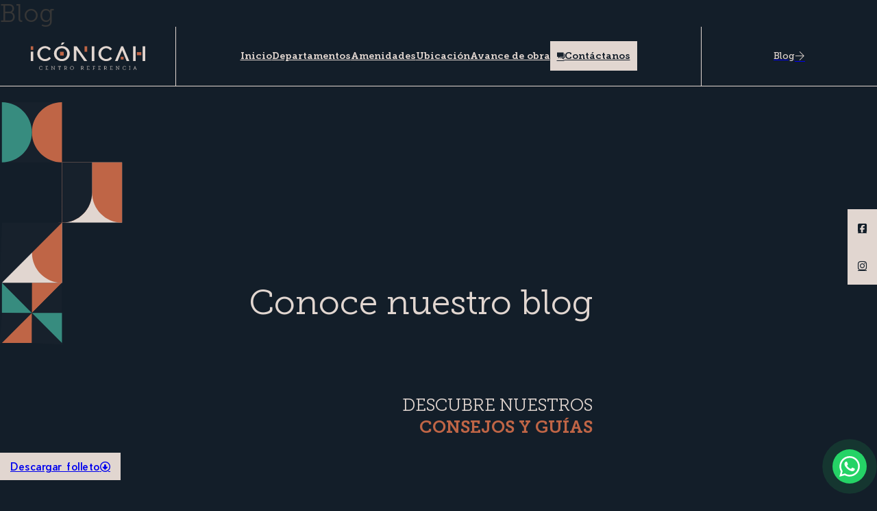

--- FILE ---
content_type: text/html; charset=UTF-8
request_url: https://iconicah.com/category/blog/page/3/
body_size: 17804
content:
<!DOCTYPE html>
<html lang="en-US">
<head>
<meta charset="UTF-8">
<meta name="viewport" content="width=device-width, initial-scale=1">
<script>function loadAsync(e,t){var a,n=!1;a=document.createElement("script"),a.type="text/javascript",a.src=e,a.onreadystatechange=function(){n||this.readyState&&"complete"!=this.readyState||(n=!0,"function"==typeof t&&t())},a.onload=a.onreadystatechange,document.getElementsByTagName("head")[0].appendChild(a)}</script>
<meta name='robots' content='index, follow, max-image-preview:large, max-snippet:-1, max-video-preview:-1' />

	<!-- This site is optimized with the Yoast SEO plugin v24.2 - https://yoast.com/wordpress/plugins/seo/ -->
	<title>Blog archivos - Page 3 of 5 - Icónicah</title>
	<link rel="canonical" href="https://iconicah.com/category/blog/page/3/" />
	<link rel="prev" href="https://iconicah.com/category/blog/page/2/" />
	<link rel="next" href="https://iconicah.com/category/blog/page/4/" />
	<meta property="og:locale" content="en_US" />
	<meta property="og:type" content="article" />
	<meta property="og:title" content="Blog archivos - Page 3 of 5 - Icónicah" />
	<meta property="og:url" content="https://iconicah.com/category/blog/" />
	<meta property="og:site_name" content="Icónicah" />
	<meta name="twitter:card" content="summary_large_image" />
	<script type="application/ld+json" class="yoast-schema-graph">{"@context":"https://schema.org","@graph":[{"@type":"CollectionPage","@id":"https://iconicah.com/category/blog/","url":"https://iconicah.com/category/blog/page/3/","name":"Blog archivos - Page 3 of 5 - Icónicah","isPartOf":{"@id":"https://iconicah.com/#website"},"primaryImageOfPage":{"@id":"https://iconicah.com/category/blog/page/3/#primaryimage"},"image":{"@id":"https://iconicah.com/category/blog/page/3/#primaryimage"},"thumbnailUrl":"https://iconicah.com/wp-content/uploads/2021/11/nota1.jpg","breadcrumb":{"@id":"https://iconicah.com/category/blog/page/3/#breadcrumb"},"inLanguage":"en-US"},{"@type":"ImageObject","inLanguage":"en-US","@id":"https://iconicah.com/category/blog/page/3/#primaryimage","url":"https://iconicah.com/wp-content/uploads/2021/11/nota1.jpg","contentUrl":"https://iconicah.com/wp-content/uploads/2021/11/nota1.jpg","width":1215,"height":807},{"@type":"BreadcrumbList","@id":"https://iconicah.com/category/blog/page/3/#breadcrumb","itemListElement":[{"@type":"ListItem","position":1,"name":"Portada","item":"https://iconicah.com/"},{"@type":"ListItem","position":2,"name":"Blog"}]},{"@type":"WebSite","@id":"https://iconicah.com/#website","url":"https://iconicah.com/","name":"Icónicah","description":"","publisher":{"@id":"https://iconicah.com/#organization"},"potentialAction":[{"@type":"SearchAction","target":{"@type":"EntryPoint","urlTemplate":"https://iconicah.com/?s={search_term_string}"},"query-input":{"@type":"PropertyValueSpecification","valueRequired":true,"valueName":"search_term_string"}}],"inLanguage":"en-US"},{"@type":"Organization","@id":"https://iconicah.com/#organization","name":"Icónicah","url":"https://iconicah.com/","logo":{"@type":"ImageObject","inLanguage":"en-US","@id":"https://iconicah.com/#/schema/logo/image/","url":"https://iconicah.com/wp-content/uploads/logo.svg","contentUrl":"https://iconicah.com/wp-content/uploads/logo.svg","caption":"Icónicah"},"image":{"@id":"https://iconicah.com/#/schema/logo/image/"},"sameAs":["https://www.facebook.com/iconicahmty","https://www.instagram.com/iconicahmty/"]}]}</script>
	<!-- / Yoast SEO plugin. -->


<link rel='dns-prefetch' href='//cdnjs.cloudflare.com' />
<link rel='dns-prefetch' href='//cdn.jsdelivr.net' />
<link rel='dns-prefetch' href='//code.jquery.com' />
<style id='wp-img-auto-sizes-contain-inline-css'>
img:is([sizes=auto i],[sizes^="auto," i]){contain-intrinsic-size:3000px 1500px}
/*# sourceURL=wp-img-auto-sizes-contain-inline-css */
</style>
<style id='wp-block-library-inline-css'>
:root{--wp-block-synced-color:#7a00df;--wp-block-synced-color--rgb:122,0,223;--wp-bound-block-color:var(--wp-block-synced-color);--wp-editor-canvas-background:#ddd;--wp-admin-theme-color:#007cba;--wp-admin-theme-color--rgb:0,124,186;--wp-admin-theme-color-darker-10:#006ba1;--wp-admin-theme-color-darker-10--rgb:0,107,160.5;--wp-admin-theme-color-darker-20:#005a87;--wp-admin-theme-color-darker-20--rgb:0,90,135;--wp-admin-border-width-focus:2px}@media (min-resolution:192dpi){:root{--wp-admin-border-width-focus:1.5px}}.wp-element-button{cursor:pointer}:root .has-very-light-gray-background-color{background-color:#eee}:root .has-very-dark-gray-background-color{background-color:#313131}:root .has-very-light-gray-color{color:#eee}:root .has-very-dark-gray-color{color:#313131}:root .has-vivid-green-cyan-to-vivid-cyan-blue-gradient-background{background:linear-gradient(135deg,#00d084,#0693e3)}:root .has-purple-crush-gradient-background{background:linear-gradient(135deg,#34e2e4,#4721fb 50%,#ab1dfe)}:root .has-hazy-dawn-gradient-background{background:linear-gradient(135deg,#faaca8,#dad0ec)}:root .has-subdued-olive-gradient-background{background:linear-gradient(135deg,#fafae1,#67a671)}:root .has-atomic-cream-gradient-background{background:linear-gradient(135deg,#fdd79a,#004a59)}:root .has-nightshade-gradient-background{background:linear-gradient(135deg,#330968,#31cdcf)}:root .has-midnight-gradient-background{background:linear-gradient(135deg,#020381,#2874fc)}:root{--wp--preset--font-size--normal:16px;--wp--preset--font-size--huge:42px}.has-regular-font-size{font-size:1em}.has-larger-font-size{font-size:2.625em}.has-normal-font-size{font-size:var(--wp--preset--font-size--normal)}.has-huge-font-size{font-size:var(--wp--preset--font-size--huge)}.has-text-align-center{text-align:center}.has-text-align-left{text-align:left}.has-text-align-right{text-align:right}.has-fit-text{white-space:nowrap!important}#end-resizable-editor-section{display:none}.aligncenter{clear:both}.items-justified-left{justify-content:flex-start}.items-justified-center{justify-content:center}.items-justified-right{justify-content:flex-end}.items-justified-space-between{justify-content:space-between}.screen-reader-text{border:0;clip-path:inset(50%);height:1px;margin:-1px;overflow:hidden;padding:0;position:absolute;width:1px;word-wrap:normal!important}.screen-reader-text:focus{background-color:#ddd;clip-path:none;color:#444;display:block;font-size:1em;height:auto;left:5px;line-height:normal;padding:15px 23px 14px;text-decoration:none;top:5px;width:auto;z-index:100000}html :where(.has-border-color){border-style:solid}html :where([style*=border-top-color]){border-top-style:solid}html :where([style*=border-right-color]){border-right-style:solid}html :where([style*=border-bottom-color]){border-bottom-style:solid}html :where([style*=border-left-color]){border-left-style:solid}html :where([style*=border-width]){border-style:solid}html :where([style*=border-top-width]){border-top-style:solid}html :where([style*=border-right-width]){border-right-style:solid}html :where([style*=border-bottom-width]){border-bottom-style:solid}html :where([style*=border-left-width]){border-left-style:solid}html :where(img[class*=wp-image-]){height:auto;max-width:100%}:where(figure){margin:0 0 1em}html :where(.is-position-sticky){--wp-admin--admin-bar--position-offset:var(--wp-admin--admin-bar--height,0px)}@media screen and (max-width:600px){html :where(.is-position-sticky){--wp-admin--admin-bar--position-offset:0px}}

/*# sourceURL=wp-block-library-inline-css */
</style><style id='global-styles-inline-css'>
:root{--wp--preset--aspect-ratio--square: 1;--wp--preset--aspect-ratio--4-3: 4/3;--wp--preset--aspect-ratio--3-4: 3/4;--wp--preset--aspect-ratio--3-2: 3/2;--wp--preset--aspect-ratio--2-3: 2/3;--wp--preset--aspect-ratio--16-9: 16/9;--wp--preset--aspect-ratio--9-16: 9/16;--wp--preset--color--black: #000000;--wp--preset--color--cyan-bluish-gray: #abb8c3;--wp--preset--color--white: #ffffff;--wp--preset--color--pale-pink: #f78da7;--wp--preset--color--vivid-red: #cf2e2e;--wp--preset--color--luminous-vivid-orange: #ff6900;--wp--preset--color--luminous-vivid-amber: #fcb900;--wp--preset--color--light-green-cyan: #7bdcb5;--wp--preset--color--vivid-green-cyan: #00d084;--wp--preset--color--pale-cyan-blue: #8ed1fc;--wp--preset--color--vivid-cyan-blue: #0693e3;--wp--preset--color--vivid-purple: #9b51e0;--wp--preset--gradient--vivid-cyan-blue-to-vivid-purple: linear-gradient(135deg,rgb(6,147,227) 0%,rgb(155,81,224) 100%);--wp--preset--gradient--light-green-cyan-to-vivid-green-cyan: linear-gradient(135deg,rgb(122,220,180) 0%,rgb(0,208,130) 100%);--wp--preset--gradient--luminous-vivid-amber-to-luminous-vivid-orange: linear-gradient(135deg,rgb(252,185,0) 0%,rgb(255,105,0) 100%);--wp--preset--gradient--luminous-vivid-orange-to-vivid-red: linear-gradient(135deg,rgb(255,105,0) 0%,rgb(207,46,46) 100%);--wp--preset--gradient--very-light-gray-to-cyan-bluish-gray: linear-gradient(135deg,rgb(238,238,238) 0%,rgb(169,184,195) 100%);--wp--preset--gradient--cool-to-warm-spectrum: linear-gradient(135deg,rgb(74,234,220) 0%,rgb(151,120,209) 20%,rgb(207,42,186) 40%,rgb(238,44,130) 60%,rgb(251,105,98) 80%,rgb(254,248,76) 100%);--wp--preset--gradient--blush-light-purple: linear-gradient(135deg,rgb(255,206,236) 0%,rgb(152,150,240) 100%);--wp--preset--gradient--blush-bordeaux: linear-gradient(135deg,rgb(254,205,165) 0%,rgb(254,45,45) 50%,rgb(107,0,62) 100%);--wp--preset--gradient--luminous-dusk: linear-gradient(135deg,rgb(255,203,112) 0%,rgb(199,81,192) 50%,rgb(65,88,208) 100%);--wp--preset--gradient--pale-ocean: linear-gradient(135deg,rgb(255,245,203) 0%,rgb(182,227,212) 50%,rgb(51,167,181) 100%);--wp--preset--gradient--electric-grass: linear-gradient(135deg,rgb(202,248,128) 0%,rgb(113,206,126) 100%);--wp--preset--gradient--midnight: linear-gradient(135deg,rgb(2,3,129) 0%,rgb(40,116,252) 100%);--wp--preset--font-size--small: 13px;--wp--preset--font-size--medium: 20px;--wp--preset--font-size--large: 36px;--wp--preset--font-size--x-large: 42px;--wp--preset--spacing--20: 0.44rem;--wp--preset--spacing--30: 0.67rem;--wp--preset--spacing--40: 1rem;--wp--preset--spacing--50: 1.5rem;--wp--preset--spacing--60: 2.25rem;--wp--preset--spacing--70: 3.38rem;--wp--preset--spacing--80: 5.06rem;--wp--preset--shadow--natural: 6px 6px 9px rgba(0, 0, 0, 0.2);--wp--preset--shadow--deep: 12px 12px 50px rgba(0, 0, 0, 0.4);--wp--preset--shadow--sharp: 6px 6px 0px rgba(0, 0, 0, 0.2);--wp--preset--shadow--outlined: 6px 6px 0px -3px rgb(255, 255, 255), 6px 6px rgb(0, 0, 0);--wp--preset--shadow--crisp: 6px 6px 0px rgb(0, 0, 0);}:where(.is-layout-flex){gap: 0.5em;}:where(.is-layout-grid){gap: 0.5em;}body .is-layout-flex{display: flex;}.is-layout-flex{flex-wrap: wrap;align-items: center;}.is-layout-flex > :is(*, div){margin: 0;}body .is-layout-grid{display: grid;}.is-layout-grid > :is(*, div){margin: 0;}:where(.wp-block-columns.is-layout-flex){gap: 2em;}:where(.wp-block-columns.is-layout-grid){gap: 2em;}:where(.wp-block-post-template.is-layout-flex){gap: 1.25em;}:where(.wp-block-post-template.is-layout-grid){gap: 1.25em;}.has-black-color{color: var(--wp--preset--color--black) !important;}.has-cyan-bluish-gray-color{color: var(--wp--preset--color--cyan-bluish-gray) !important;}.has-white-color{color: var(--wp--preset--color--white) !important;}.has-pale-pink-color{color: var(--wp--preset--color--pale-pink) !important;}.has-vivid-red-color{color: var(--wp--preset--color--vivid-red) !important;}.has-luminous-vivid-orange-color{color: var(--wp--preset--color--luminous-vivid-orange) !important;}.has-luminous-vivid-amber-color{color: var(--wp--preset--color--luminous-vivid-amber) !important;}.has-light-green-cyan-color{color: var(--wp--preset--color--light-green-cyan) !important;}.has-vivid-green-cyan-color{color: var(--wp--preset--color--vivid-green-cyan) !important;}.has-pale-cyan-blue-color{color: var(--wp--preset--color--pale-cyan-blue) !important;}.has-vivid-cyan-blue-color{color: var(--wp--preset--color--vivid-cyan-blue) !important;}.has-vivid-purple-color{color: var(--wp--preset--color--vivid-purple) !important;}.has-black-background-color{background-color: var(--wp--preset--color--black) !important;}.has-cyan-bluish-gray-background-color{background-color: var(--wp--preset--color--cyan-bluish-gray) !important;}.has-white-background-color{background-color: var(--wp--preset--color--white) !important;}.has-pale-pink-background-color{background-color: var(--wp--preset--color--pale-pink) !important;}.has-vivid-red-background-color{background-color: var(--wp--preset--color--vivid-red) !important;}.has-luminous-vivid-orange-background-color{background-color: var(--wp--preset--color--luminous-vivid-orange) !important;}.has-luminous-vivid-amber-background-color{background-color: var(--wp--preset--color--luminous-vivid-amber) !important;}.has-light-green-cyan-background-color{background-color: var(--wp--preset--color--light-green-cyan) !important;}.has-vivid-green-cyan-background-color{background-color: var(--wp--preset--color--vivid-green-cyan) !important;}.has-pale-cyan-blue-background-color{background-color: var(--wp--preset--color--pale-cyan-blue) !important;}.has-vivid-cyan-blue-background-color{background-color: var(--wp--preset--color--vivid-cyan-blue) !important;}.has-vivid-purple-background-color{background-color: var(--wp--preset--color--vivid-purple) !important;}.has-black-border-color{border-color: var(--wp--preset--color--black) !important;}.has-cyan-bluish-gray-border-color{border-color: var(--wp--preset--color--cyan-bluish-gray) !important;}.has-white-border-color{border-color: var(--wp--preset--color--white) !important;}.has-pale-pink-border-color{border-color: var(--wp--preset--color--pale-pink) !important;}.has-vivid-red-border-color{border-color: var(--wp--preset--color--vivid-red) !important;}.has-luminous-vivid-orange-border-color{border-color: var(--wp--preset--color--luminous-vivid-orange) !important;}.has-luminous-vivid-amber-border-color{border-color: var(--wp--preset--color--luminous-vivid-amber) !important;}.has-light-green-cyan-border-color{border-color: var(--wp--preset--color--light-green-cyan) !important;}.has-vivid-green-cyan-border-color{border-color: var(--wp--preset--color--vivid-green-cyan) !important;}.has-pale-cyan-blue-border-color{border-color: var(--wp--preset--color--pale-cyan-blue) !important;}.has-vivid-cyan-blue-border-color{border-color: var(--wp--preset--color--vivid-cyan-blue) !important;}.has-vivid-purple-border-color{border-color: var(--wp--preset--color--vivid-purple) !important;}.has-vivid-cyan-blue-to-vivid-purple-gradient-background{background: var(--wp--preset--gradient--vivid-cyan-blue-to-vivid-purple) !important;}.has-light-green-cyan-to-vivid-green-cyan-gradient-background{background: var(--wp--preset--gradient--light-green-cyan-to-vivid-green-cyan) !important;}.has-luminous-vivid-amber-to-luminous-vivid-orange-gradient-background{background: var(--wp--preset--gradient--luminous-vivid-amber-to-luminous-vivid-orange) !important;}.has-luminous-vivid-orange-to-vivid-red-gradient-background{background: var(--wp--preset--gradient--luminous-vivid-orange-to-vivid-red) !important;}.has-very-light-gray-to-cyan-bluish-gray-gradient-background{background: var(--wp--preset--gradient--very-light-gray-to-cyan-bluish-gray) !important;}.has-cool-to-warm-spectrum-gradient-background{background: var(--wp--preset--gradient--cool-to-warm-spectrum) !important;}.has-blush-light-purple-gradient-background{background: var(--wp--preset--gradient--blush-light-purple) !important;}.has-blush-bordeaux-gradient-background{background: var(--wp--preset--gradient--blush-bordeaux) !important;}.has-luminous-dusk-gradient-background{background: var(--wp--preset--gradient--luminous-dusk) !important;}.has-pale-ocean-gradient-background{background: var(--wp--preset--gradient--pale-ocean) !important;}.has-electric-grass-gradient-background{background: var(--wp--preset--gradient--electric-grass) !important;}.has-midnight-gradient-background{background: var(--wp--preset--gradient--midnight) !important;}.has-small-font-size{font-size: var(--wp--preset--font-size--small) !important;}.has-medium-font-size{font-size: var(--wp--preset--font-size--medium) !important;}.has-large-font-size{font-size: var(--wp--preset--font-size--large) !important;}.has-x-large-font-size{font-size: var(--wp--preset--font-size--x-large) !important;}
/*# sourceURL=global-styles-inline-css */
</style>

<style id='classic-theme-styles-inline-css'>
/*! This file is auto-generated */
.wp-block-button__link{color:#fff;background-color:#32373c;border-radius:9999px;box-shadow:none;text-decoration:none;padding:calc(.667em + 2px) calc(1.333em + 2px);font-size:1.125em}.wp-block-file__button{background:#32373c;color:#fff;text-decoration:none}
/*# sourceURL=/wp-includes/css/classic-themes.min.css */
</style>
<link rel='stylesheet' id='contact-form-7-css' href='https://iconicah.com/wp-content/plugins/contact-form-7/includes/css/styles.css' media='all' />
<link rel='stylesheet' id='bricks-frontend-css' href='https://iconicah.com/wp-content/themes/bricks/assets/css/frontend-light.min.css' media='all' />
<style id='bricks-frontend-inline-css'>
@font-face{font-family:"Pier Sans";font-weight:500;font-display:swap;src:url(https://iconicah.com/wp-content/uploads/2023/11/PierSans-Medium.woff2) format("woff2"),url(https://iconicah.com/wp-content/uploads/2023/11/PierSans-Medium.woff) format("woff");}@font-face{font-family:"Pier Sans";font-weight:700;font-display:swap;src:url(https://iconicah.com/wp-content/uploads/2023/11/PierSans-Bold.woff2) format("woff2"),url(https://iconicah.com/wp-content/uploads/2023/11/PierSans-Bold.woff) format("woff");}
@font-face{font-family:"Museo Slab";font-weight:300;font-display:swap;src:url(https://iconicah.com/wp-content/uploads/2023/11/MuseoSlab-300.woff2) format("woff2"),url(https://iconicah.com/wp-content/uploads/2023/11/MuseoSlab-300.woff) format("woff");}@font-face{font-family:"Museo Slab";font-weight:500;font-display:swap;src:url(https://iconicah.com/wp-content/uploads/2023/11/MuseoSlab-500.woff2) format("woff2"),url(https://iconicah.com/wp-content/uploads/2023/11/MuseoSlab-500.woff) format("woff");}@font-face{font-family:"Museo Slab";font-weight:700;font-display:swap;src:url(https://iconicah.com/wp-content/uploads/2023/11/MuseoSlab-700.woff2) format("woff2"),url(https://iconicah.com/wp-content/uploads/2023/11/MuseoSlab-700.woff) format("woff");}

/*# sourceURL=bricks-frontend-inline-css */
</style>
<link rel='stylesheet' id='bricks-child-css' href='https://iconicah.com/wp-content/themes/bricks-child/style.css' media='all' />
<link rel='stylesheet' id='bricks-color-palettes-css' href='https://iconicah.com/wp-content/uploads/bricks/css/color-palettes.min.css' media='all' />
<link rel='stylesheet' id='bricks-global-custom-css-css' href='https://iconicah.com/wp-content/uploads/bricks/css/global-custom-css.min.css' media='all' />
<link rel='stylesheet' id='bricks-theme-style-global-css' href='https://iconicah.com/wp-content/uploads/bricks/css/theme-style-global.min.css' media='all' />
<link rel='stylesheet' id='bricks-post-212-css' href='https://iconicah.com/wp-content/uploads/bricks/css/post-212.min.css' media='all' />
<link rel='stylesheet' id='bricks-post-899-css' href='https://iconicah.com/wp-content/uploads/bricks/css/post-899.min.css' media='all' />
<link rel='stylesheet' id='bricks-post-244-css' href='https://iconicah.com/wp-content/uploads/bricks/css/post-244.min.css' media='all' />
<link rel='stylesheet' id='bricks-font-awesome-6-css' href='https://iconicah.com/wp-content/themes/bricks/assets/css/libs/font-awesome-6.min.css' media='all' />
<link rel='stylesheet' id='bricks-ionicons-css' href='https://iconicah.com/wp-content/themes/bricks/assets/css/libs/ionicons.min.css' media='all' />
<link rel='stylesheet' id='bricks-themify-icons-css' href='https://iconicah.com/wp-content/themes/bricks/assets/css/libs/themify-icons.min.css' media='all' />
<link rel='stylesheet' id='uacf7-frontend-style-css' href='https://iconicah.com/wp-content/plugins/ultimate-addons-for-contact-form-7/assets/css/uacf7-frontend.css' media='all' />
<link rel='stylesheet' id='uacf7-form-style-css' href='https://iconicah.com/wp-content/plugins/ultimate-addons-for-contact-form-7/assets/css/form-style.css' media='all' />
<link rel='stylesheet' id='jquery-ui-style-css' href='//code.jquery.com/ui/1.12.1/themes/base/jquery-ui.css' media='all' />
<link rel='stylesheet' id='range-slider-style-css' href='https://iconicah.com/wp-content/plugins/ultimate-addons-for-contact-form-7/addons/range-slider/css/style.css' media='all' />
<style id='bricks-frontend-inline-inline-css'>
.header__menu__link {font-size: 14px; color: var(--bricks-color-dkdvri); font-family: "Museo Slab"; font-weight: 700}.header__offcanvas {transform: translateX(-100%)}.header__offcanvas__link {font-size: clamp(24px, 2.083333333333333vw, 36px); color: var(--bricks-color-dkdvri)}.inicio__departamentos {padding-top: clamp(60px, 22.569444444444444vw, 384px); padding-right: clamp(20px, 9.201388888888889vw, 159px); padding-bottom: 0; padding-left: clamp(20px, 9.201388888888889vw, 159px); position: relative}@media (max-width: 478px) {.inicio__departamentos {overflow: hidden}}.global__title {font-size: clamp(50px, 3.935185185185185vw, 68px)}@media (max-width: 478px) {.inicio__departamentos__title {width: 175px}}.global__h3 {font-size: clamp(22px, 1.967592592592593vw, 34px); font-family: "Museo Slab"; font-weight: 300}.global__p--big {font-size: clamp(17px, 1.157407407407407vw, 20px); line-height: 1.7}@media (max-width: 991px) {.inicio__contact__form-wrapper {max-width: 400px; margin-right: auto; margin-left: auto}}.footer__title {color: var(--bricks-color-nkiwob); font-family: "Museo Slab"; font-weight: 500; font-size: 24px}@media (max-width: 1199px) {.footer__title {font-size: 18px}}.footer__text {font-size: 18px; color: var(--bricks-color-dkdvri); font-family: "Museo Slab"; font-weight: 500}@media (max-width: 1199px) {.footer__text {font-size: 16px}}
/*# sourceURL=bricks-frontend-inline-inline-css */
</style>
<link rel='stylesheet' id='scorg-style-header-40-css' href='https://iconicah.com/wp-content/uploads/scripts-organizer/css/40-header-compiled.css' media='all' />
<link rel='stylesheet' id='splitting-css' href='https://iconicah.com/wp-content/uploads/splitting.css' media='all' />
<link rel='stylesheet' id='splitting-cells-css' href='https://iconicah.com/wp-content/uploads/splitting-cells.css' media='all' />
<script src="https://iconicah.com/wp-includes/js/jquery/jquery.min.js" id="jquery-core-js"></script>
<!-- Google Tag Manager -->
<script>(function(w,d,s,l,i){w[l]=w[l]||[];w[l].push({'gtm.start':
new Date().getTime(),event:'gtm.js'});var f=d.getElementsByTagName(s)[0],
j=d.createElement(s),dl=l!='dataLayer'?'&l='+l:'';j.async=true;j.src=
'https://www.googletagmanager.com/gtm.js?id='+i+dl;f.parentNode.insertBefore(j,f)f;
})(window,document,'script','dataLayer','GTM-NQBSR9K2');</script>
<!-- End Google Tag Manager -->
<link rel="icon" href="https://iconicah.com/wp-content/uploads/cropped-favicon-32x32.png" sizes="32x32" />
<link rel="icon" href="https://iconicah.com/wp-content/uploads/cropped-favicon-192x192.png" sizes="192x192" />
<link rel="apple-touch-icon" href="https://iconicah.com/wp-content/uploads/cropped-favicon-180x180.png" />
<meta name="msapplication-TileImage" content="https://iconicah.com/wp-content/uploads/cropped-favicon-270x270.png" />
<!-- Google tag (gtag.js) -->
<script async src="https://www.googletagmanager.com/gtag/js?id=G-FRLJPMB7LK"></script>
<script>
    window.dataLayer = window.dataLayer || []; function gtag(){dataLayer.push(arguments);} gtag('js', new Date()); gtag('config', 'G-FRLJPMB7LK'); 
</script>

<!-- Google tag (gtag.js) -->
<script async src="https://www.googletagmanager.com/gtag/js?id=AW-11308153731"></script>
<script>
    window.dataLayer = window.dataLayer || []; function gtag(){dataLayer.push(arguments);} gtag('js', new Date()); gtag('config', 'AW-11308153731'); 
</script>

<!-- Global site tag (gtag.js) - Google Analytics -->
<script async src="https://www.googletagmanager.com/gtag/js?id=UA-163097739-1"></script>
<script>
    window.dataLayer = window.dataLayer || [];
  function gtag(){dataLayer.push(arguments);}
  gtag('js', new Date());

  gtag('config', 'UA-163097739-1');
</script>






<link rel='stylesheet' id='bricks-post-991-css' href='https://iconicah.com/wp-content/uploads/bricks/css/post-991.min.css' media='all' />
<link rel='stylesheet' id='bricks-font-awesome-6-brands-css' href='https://iconicah.com/wp-content/themes/bricks/assets/css/libs/font-awesome-6-brands.min.css' media='all' />
<link rel='stylesheet' id='bricks-post-484-css' href='https://iconicah.com/wp-content/uploads/bricks/css/post-484.min.css' media='all' />
<link rel='stylesheet' id='uacf7-rangeSlider-dynamic-css' href='https://iconicah.com/wp-content/plugins/ultimate-addons-for-contact-form-7/addons/range-slider/css/uacf7-range.css' media='all' />
<style id='uacf7-rangeSlider-dynamic-inline-css'>

					:root {
					--uacf7-slider-Selection-Color: #ddd7cd;
					--uacf7-slider-handle-color: #bf6546;
					--uacf7-slider-handle-width: 24px;
					--uacf7-slider-handle-height: 24px;
					--uacf7-slider-handle-border-radius:24px;
					--uacf7-slider-range-slider-height: 1px;
					}
					.uacf7-form-236 .ui-slider-horizontal .ui-slider-range {
						background-color: #ddd7cd;
						height: 1px;
					}
					.uacf7-form-236 .ui-widget.ui-widget-content {
						height: 1px;
						border: 1px solid #ddd7cd;
						background-color: #EEE;
					}
					.uacf7-form-236 .ui-state-default,
					.ui-widget-content .ui-state-default {
						background-color: #bf6546;
						width: 24px;
						height: 24px;
						border-radius: 24px;
						cursor: pointer;
						border: none !important;
						top: -8px;
						position: absolute;
					}
					.uacf7-form-236 .ui-slider-horizontal .ui-slider-handle {
						top: -12.5px;
					}
					.uacf7-form-236 input[type=range] {
						background-color: #ddd7cd;
						height: 1px;
						border-radius: 5px;
					}
					.uacf7-form-236 .ui-slider-horizontal {
						height: 1px;
					}
					.uacf7-form-236 .uacf7-slider::-webkit-slider-thumb {
						width: 24px;
						height: 24px;
						background: #bf6546;
						border-radius: 24px;
						cursor: pointer;
					}
					.uacf7-form-236 .uacf7-slider::-moz-range-thumb {
						width: 24px;
						height: 24px;
						background: #bf6546;
						border-radius: 24px;
						cursor: pointer;
					}
/*# sourceURL=uacf7-rangeSlider-dynamic-inline-css */
</style>
</head>

<body class="archive paged category category-blog category-2 paged-3 category-paged-3 wp-theme-bricks wp-child-theme-bricks-child brx-body bricks-is-frontend wp-embed-responsive"><!-- Google Tag Manager (noscript) -->
<noscript><iframe src="https://www.googletagmanager.com/ns.html?id=GTM-NQBSR9K2"
height="0" width="0" style="display:none;visibility:hidden"></iframe></noscript>
<!-- End Google Tag Manager (noscript) -->
		<a class="skip-link" href="#brx-content">Skip to main content</a>

					<a class="skip-link" href="#brx-footer">Skip to footer</a>
			<div id="brxe-pqvbsp" class="brxe-section"><div id="brxe-dhcaut" class="brxe-container"><a id="brxe-flshme" class="brxe-button bricks-button bricks-background-primary" data-interactions="[{&quot;id&quot;:&quot;oufqvt&quot;,&quot;trigger&quot;:&quot;enterView&quot;,&quot;action&quot;:&quot;show&quot;,&quot;target&quot;:&quot;popup&quot;,&quot;templateId&quot;:&quot;758&quot;,&quot;storageType&quot;:&quot;localStorage&quot;}]" data-interaction-id="4694b3" href="https://iconicah.com/wp-content/uploads/Iconicah_PDV_2025.pdf">Descargar folleto<i class="fa fa-circle-down"></i></a></div></div><h1 class="brxe-post-title">Blog</h1><div id="socialWrapper" class="brxe-div global__social-wrapper"><ul id="brxe-ywyxsm" class="brxe-social-icons"><li class="repeater-item has-link"><a href="https://www.facebook.com/iconicahmty" target="_blank"><i class="fab fa-facebook-square icon"></i></a></li><li class="repeater-item has-link"><a href="https://www.instagram.com/iconicahmty/" target="_blank"><i class="fab fa-instagram icon"></i></a></li></ul></div><header id="brx-header" class="sticky on-scroll"><div id="brxe-uwweev" class="brxe-div"><div id="brxe-rhivvg" class="brxe-div"><div id="brxe-uynqgi" data-script-id="uynqgi" class="brxe-code"><svg class="header__hamburger__toggle" viewBox="0 0 100 100" width="80">
    <path class="line top" d="m 30,33 h 40 c 13.100415,0 14.380204,31.80258 6.899646,33.421777 -24.612039,5.327373 9.016154,-52.337577 -12.75751,-30.563913 l -28.284272,28.284272" />
    <path class="line middle" d="m 70,50 c 0,0 -32.213436,0 -40,0 -7.786564,0 -6.428571,-4.640244 -6.428571,-8.571429 0,-5.895471 6.073743,-11.783399 12.286435,-5.570707 6.212692,6.212692 28.284272,28.284272 28.284272,28.284272" />
    <path class="line bottom" d="m 69.575405,67.073826 h -40 c -13.100415,0 -14.380204,-31.80258 -6.899646,-33.421777 24.612039,-5.327373 -9.016154,52.337577 12.75751,30.563913 l 28.284272,-28.284272" />
</svg></div><a id="brxe-vmlotc" class="brxe-image tag" href="https://iconicah.com/"><img src="https://iconicah.com/wp-content/uploads/logo.svg" class="css-filter size-full" alt="" decoding="async" /></a><div id="brxe-vxgfkx" class="brxe-div"><a id="brxe-ixuxao" href="#contacto" data-brx-anchor="true" class="brxe-div"><span id="brxe-lsegzn" class="brxe-text-basic">Contáctanos</span><img src="https://iconicah.com/wp-content/uploads/arrow-down-bone.svg" class="brxe-image css-filter size-full" alt="" decoding="async" /></a></div></div><div id="brxe-ukmrmg" class="brxe-div"><a class="brxe-text-link header__menu__link" href="https://iconicah.com/#inicio" data-brx-anchor="true">Inicio</a><a class="brxe-text-link header__menu__link" href="https://iconicah.com/#departamentos" data-brx-anchor="true">Departamentos</a><a class="brxe-text-link header__menu__link" href="https://iconicah.com/#amenidades" data-brx-anchor="true">Amenidades</a><a class="brxe-text-link header__menu__link" href="https://iconicah.com/#ubicacion" data-brx-anchor="true">Ubicación</a><a class="brxe-text-link header__menu__link" href="https://iconicah.com/#avance" data-brx-anchor="true">Avance de obra</a><a id="brxe-gztycx" class="brxe-text-link header__menu__link" href="https://iconicah.com/#contacto" data-brx-anchor="true"><span class="icon"><i class="ion-md-chatboxes"></i></span><span class="text">Contáctanos</span></a></div><div id="brxe-fbvxej" class="brxe-div"><a id="brxe-pttopg" href="https://iconicah.com/blog/" class="brxe-div"><span id="brxe-oyuisk" class="brxe-text-basic">Blog</span><i id="brxe-ntoipo" class="ti-arrow-right brxe-icon"></i></a></div><div id="brxe-fuiiax" class="brxe-div brx-grid header__offcanvas"><div id="brxe-nvwmtr" class="brxe-div"><a class="brxe-text-link header__offcanvas__link" href="https://iconicah.com/#inicio" data-brx-anchor="true">Inicio</a><a class="brxe-text-link header__offcanvas__link" href="https://iconicah.com/#departamentos" data-brx-anchor="true">Departamentos</a><a class="brxe-text-link header__offcanvas__link" href="https://iconicah.com/#amenidades" data-brx-anchor="true">Amenidades</a><a class="brxe-text-link header__offcanvas__link" href="https://iconicah.com/#ubicacion" data-brx-anchor="true">Ubicación</a><a class="brxe-text-link header__offcanvas__link" href="https://iconicah.com/#avance" data-brx-anchor="true">Avance de obra</a><a class="brxe-text-link header__offcanvas__link" href="https://iconicah.com/blog/">Blog</a></div></div></div><div class="brxe-div loading" data-animation="loading"><script id="loadingCode">
const loading = document.querySelector('[data-animation="loading"]')

loading.classList.add('active')
</script></div></header><main id="brx-content"><section id="departamentos" class="brxe-section inicio__departamentos"><div class="brxe-container"><div id="brxe-pjdhjt" class="brxe-div"><div id="brxe-pwptvm" class="brxe-div"><h2 id="brxe-voyhnc" class="brxe-heading global__title inicio__departamentos__title" data-splitting data-animation="title">Conoce nuestro blog</h2><div id="brxe-efzjxm" class="brxe-divider horizontal"><div class="line"></div></div><h3 id="brxe-uxzyqf" class="brxe-heading global__h3" data-splitting data-animation="title">DESCUBRE NUESTROS <b class="text-orange">CONSEJOS Y GUÍAS</b></h3></div><div id="brxe-ohguez" class="brxe-div"><img src="https://iconicah.com/wp-content/uploads/departamentos-decoration-2.svg" class="brxe-image css-filter size-full" alt="" id="brxe-cnoulv" decoding="async" /></div></div></div><img src="https://iconicah.com/wp-content/uploads/departamentos-decoration-1.svg" class="brxe-image css-filter size-full" alt="" id="brxe-nhlpss" decoding="async" /></section><div id="brxe-bfupxh" class="brxe-divider horizontal"><div class="line"></div></div><section class="brxe-section category-menu"><div id="brxe-witvwi" class="brxe-container"><a id="brxe-xprdnr" class="brxe-text-link" href="https://iconicah.com/blog/">Todos</a><div class="brxe-nrlqnd brxe-div"><a class="brxe-rkmorm brxe-text-link" href="https://iconicah.com/category/blog/" aria-label="2">Blog</a></div><div class="brxe-nrlqnd brxe-div"><a class="brxe-rkmorm brxe-text-link" href="https://iconicah.com/category/estilo-de-vida/" aria-label="16">Estilo de Vida</a></div><div class="brxe-nrlqnd brxe-div"><a class="brxe-rkmorm brxe-text-link" href="https://iconicah.com/category/proyecto/" aria-label="10">Proyecto</a></div><div class="brxe-nrlqnd brxe-div"><a class="brxe-rkmorm brxe-text-link" href="https://iconicah.com/category/ubicacion/" aria-label="15">Ubicación</a></div><div class="brx-query-trail" data-query-element-id="nrlqnd" data-query-vars="{&quot;taxonomy&quot;:[&quot;category&quot;],&quot;disable_query_merge&quot;:true,&quot;number&quot;:&quot;9&quot;,&quot;paged&quot;:1,&quot;original_offset&quot;:0}" data-page="1" data-max-pages="1"></div></div></section><div id="brxe-onbddi" class="brxe-divider horizontal"><div class="line"></div></div><section id="brxe-vljhah" class="brxe-section"><div class="brxe-container"><div id="brxe-jruwua" data-script-id="jruwua" class="brxe-posts"><ul class="bricks-layout-wrapper" data-layout="grid"><li class="bricks-layout-item repeater-item brxe-jruwua"><div class="bricks-layout-inner"><figure class="image-wrapper"><a href="https://iconicah.com/la-importancia-de-la-zona-al-comprar-tu-departamento/"><img width="1024" height="680" src="https://iconicah.com/wp-content/uploads/2021/11/nota1-1024x680.jpg.webp" class="image css-filter" alt="" decoding="async" fetchpriority="high" srcset="https://iconicah.com/wp-content/uploads/2021/11/nota1-1024x680.jpg.webp 1024w, https://iconicah.com/wp-content/uploads/2021/11/nota1-300x199.jpg.webp 300w, https://iconicah.com/wp-content/uploads/2021/11/nota1-768x510.jpg.webp 768w, https://iconicah.com/wp-content/uploads/2021/11/nota1.jpg.webp 1215w" sizes="(max-width: 1024px) 100vw, 1024px" /></a></figure><div class="content-wrapper middle center"><h3 class="dynamic" data-field-id="decca0"><a href="https://iconicah.com/la-importancia-de-la-zona-al-comprar-tu-departamento/" aria-label="Read more about La importancia de la zona al comprar tu departamento" aria-hidden="true" tabindex="-1">La importancia de la zona al comprar tu departamento</a></h3><div class="dynamic" data-field-id="033804">Si estás pensando en invertir en un departamento, ¡felicidades! Los bienes raíces son las formas más seguras de inversión. Sin&hellip;</div><h3 class="dynamic" data-field-id="esdlcq"><a href="https://iconicah.com/la-importancia-de-la-zona-al-comprar-tu-departamento/" aria-label="Read more about La importancia de la zona al comprar tu departamento" aria-hidden="true" tabindex="-1">Seguir leyendo</a></h3></div></div></li><li class="bricks-layout-item repeater-item brxe-jruwua"><div class="bricks-layout-inner"><figure class="image-wrapper"><a href="https://iconicah.com/5-ideas-para-decorar-tu-departamento-en-halloween/"><img width="1024" height="680" src="https://iconicah.com/wp-content/uploads/2021/10/nota2-1-1024x680.jpg.webp" class="image css-filter" alt="" decoding="async" srcset="https://iconicah.com/wp-content/uploads/2021/10/nota2-1-1024x680.jpg.webp 1024w, https://iconicah.com/wp-content/uploads/2021/10/nota2-1-300x199.jpg.webp 300w, https://iconicah.com/wp-content/uploads/2021/10/nota2-1-768x510.jpg.webp 768w, https://iconicah.com/wp-content/uploads/2021/10/nota2-1.jpg.webp 1215w" sizes="(max-width: 1024px) 100vw, 1024px" /></a></figure><div class="content-wrapper middle center"><h3 class="dynamic" data-field-id="decca0"><a href="https://iconicah.com/5-ideas-para-decorar-tu-departamento-en-halloween/" aria-label="Read more about 5 ideas para decorar tu departamento en Halloween" aria-hidden="true" tabindex="-1">5 ideas para decorar tu departamento en Halloween</a></h3><div class="dynamic" data-field-id="033804">El cáncer de mama es el tipo de cáncer que provoca mayor mortalidad en las mujeres. Este se origina cuando&hellip;</div><h3 class="dynamic" data-field-id="esdlcq"><a href="https://iconicah.com/5-ideas-para-decorar-tu-departamento-en-halloween/" aria-label="Read more about 5 ideas para decorar tu departamento en Halloween" aria-hidden="true" tabindex="-1">Seguir leyendo</a></h3></div></div></li><li class="bricks-layout-item repeater-item brxe-jruwua"><div class="bricks-layout-inner"><figure class="image-wrapper"><a href="https://iconicah.com/como-prevenir-el-cancer-de-mama/"><img width="1024" height="680" src="https://iconicah.com/wp-content/uploads/2021/10/white-awareness-ribbon-two-hands-with-stethoscope-pink-background-2-1024x680.jpg.webp" class="image css-filter" alt="" decoding="async" srcset="https://iconicah.com/wp-content/uploads/2021/10/white-awareness-ribbon-two-hands-with-stethoscope-pink-background-2-1024x680.jpg.webp 1024w, https://iconicah.com/wp-content/uploads/2021/10/white-awareness-ribbon-two-hands-with-stethoscope-pink-background-2-300x199.jpg.webp 300w, https://iconicah.com/wp-content/uploads/2021/10/white-awareness-ribbon-two-hands-with-stethoscope-pink-background-2-768x510.jpg.webp 768w, https://iconicah.com/wp-content/uploads/2021/10/white-awareness-ribbon-two-hands-with-stethoscope-pink-background-2.jpg.webp 1215w" sizes="(max-width: 1024px) 100vw, 1024px" /></a></figure><div class="content-wrapper middle center"><h3 class="dynamic" data-field-id="decca0"><a href="https://iconicah.com/como-prevenir-el-cancer-de-mama/" aria-label="Read more about ¿Cómo prevenir el cáncer de mama?" aria-hidden="true" tabindex="-1">¿Cómo prevenir el cáncer de mama?</a></h3><div class="dynamic" data-field-id="033804">El cáncer de mama es el tipo de cáncer que provoca mayor mortalidad en las mujeres. Este se origina cuando&hellip;</div><h3 class="dynamic" data-field-id="esdlcq"><a href="https://iconicah.com/como-prevenir-el-cancer-de-mama/" aria-label="Read more about ¿Cómo prevenir el cáncer de mama?" aria-hidden="true" tabindex="-1">Seguir leyendo</a></h3></div></div></li><li class="bricks-layout-item repeater-item brxe-jruwua"><div class="bricks-layout-inner"><figure class="image-wrapper"><a href="https://iconicah.com/proyectos-con-causa-mejoremos-la-vida-de-miles-de-personas/"><img width="1024" height="680" src="https://iconicah.com/wp-content/uploads/2021/10/nota2-1024x680.jpg.webp" class="image css-filter" alt="" decoding="async" srcset="https://iconicah.com/wp-content/uploads/2021/10/nota2-1024x680.jpg.webp 1024w, https://iconicah.com/wp-content/uploads/2021/10/nota2-300x199.jpg.webp 300w, https://iconicah.com/wp-content/uploads/2021/10/nota2-768x510.jpg.webp 768w, https://iconicah.com/wp-content/uploads/2021/10/nota2.jpg.webp 1215w" sizes="(max-width: 1024px) 100vw, 1024px" /></a></figure><div class="content-wrapper middle center"><h3 class="dynamic" data-field-id="decca0"><a href="https://iconicah.com/proyectos-con-causa-mejoremos-la-vida-de-miles-de-personas/" aria-label="Read more about Proyectos con Causa, mejoremos la vida de miles de personas" aria-hidden="true" tabindex="-1">Proyectos con Causa, mejoremos la vida de miles de personas</a></h3><div class="dynamic" data-field-id="033804">Icónicah forma parte de Dosax, empresa de proyectos inmobiliarios, integrada por un equipo de expertos y profesionales. A través de&hellip;</div><h3 class="dynamic" data-field-id="esdlcq"><a href="https://iconicah.com/proyectos-con-causa-mejoremos-la-vida-de-miles-de-personas/" aria-label="Read more about Proyectos con Causa, mejoremos la vida de miles de personas" aria-hidden="true" tabindex="-1">Seguir leyendo</a></h3></div></div></li><li class="bricks-layout-item repeater-item brxe-jruwua"><div class="bricks-layout-inner"><figure class="image-wrapper"><a href="https://iconicah.com/que-debes-de-tomar-en-cuenta-al-comprar-tu-primer-departamento/"><img width="1024" height="680" src="https://iconicah.com/wp-content/uploads/2021/10/nota1-1024x680.jpg.webp" class="image css-filter" alt="" decoding="async" srcset="https://iconicah.com/wp-content/uploads/2021/10/nota1-1024x680.jpg.webp 1024w, https://iconicah.com/wp-content/uploads/2021/10/nota1-300x199.jpg.webp 300w, https://iconicah.com/wp-content/uploads/2021/10/nota1-768x510.jpg.webp 768w, https://iconicah.com/wp-content/uploads/2021/10/nota1.jpg.webp 1215w" sizes="(max-width: 1024px) 100vw, 1024px" /></a></figure><div class="content-wrapper middle center"><h3 class="dynamic" data-field-id="decca0"><a href="https://iconicah.com/que-debes-de-tomar-en-cuenta-al-comprar-tu-primer-departamento/" aria-label="Read more about ¿Qué debes de tomar en cuenta al comprar tu primer departamento?" aria-hidden="true" tabindex="-1">¿Qué debes de tomar en cuenta al comprar tu primer departamento?</a></h3><div class="dynamic" data-field-id="033804">A la hora de comprar tu primer departamento, es importante considerar varios puntos antes de tomar la decisión, si estás&hellip;</div><h3 class="dynamic" data-field-id="esdlcq"><a href="https://iconicah.com/que-debes-de-tomar-en-cuenta-al-comprar-tu-primer-departamento/" aria-label="Read more about ¿Qué debes de tomar en cuenta al comprar tu primer departamento?" aria-hidden="true" tabindex="-1">Seguir leyendo</a></h3></div></div></li><li class="bricks-layout-item repeater-item brxe-jruwua"><div class="bricks-layout-inner"><figure class="image-wrapper"><a href="https://iconicah.com/disfruta-las-increibles-vistas-del-cielo-desde-tu-departamento/"><img width="1024" height="680" src="https://iconicah.com/wp-content/uploads/2021/08/nota2i-1024x680.jpeg.webp" class="image css-filter" alt="" decoding="async" srcset="https://iconicah.com/wp-content/uploads/2021/08/nota2i-1024x680.jpeg.webp 1024w, https://iconicah.com/wp-content/uploads/2021/08/nota2i-300x199.jpeg.webp 300w, https://iconicah.com/wp-content/uploads/2021/08/nota2i-768x510.jpeg.webp 768w, https://iconicah.com/wp-content/uploads/2021/08/nota2i.jpeg.webp 1215w" sizes="(max-width: 1024px) 100vw, 1024px" /></a></figure><div class="content-wrapper middle center"><h3 class="dynamic" data-field-id="decca0"><a href="https://iconicah.com/disfruta-las-increibles-vistas-del-cielo-desde-tu-departamento/" aria-label="Read more about ¡Disfruta las increíbles vistas del cielo desde tu departamento!" aria-hidden="true" tabindex="-1">¡Disfruta las increíbles vistas del cielo desde tu departamento!</a></h3><div class="dynamic" data-field-id="033804">Cómo navegar el cielo y qué buscar, desde la luna y las estrellas hasta planetas y estaciones espaciales.</div><h3 class="dynamic" data-field-id="esdlcq"><a href="https://iconicah.com/disfruta-las-increibles-vistas-del-cielo-desde-tu-departamento/" aria-label="Read more about ¡Disfruta las increíbles vistas del cielo desde tu departamento!" aria-hidden="true" tabindex="-1">Seguir leyendo</a></h3></div></div></li><li class="bricks-layout-item repeater-item brxe-jruwua"><div class="bricks-layout-inner"><figure class="image-wrapper"><a href="https://iconicah.com/donde-comer-rico-en-el-centro-de-monterrey/"><img width="595" height="445" src="https://iconicah.com/wp-content/uploads/2021/08/iconicah.jpeg.webp" class="image css-filter" alt="" decoding="async" srcset="https://iconicah.com/wp-content/uploads/2021/08/iconicah.jpeg.webp 595w, https://iconicah.com/wp-content/uploads/2021/08/iconicah-300x224.jpeg.webp 300w" sizes="(max-width: 595px) 100vw, 595px" /></a></figure><div class="content-wrapper middle center"><h3 class="dynamic" data-field-id="decca0"><a href="https://iconicah.com/donde-comer-rico-en-el-centro-de-monterrey/" aria-label="Read more about ¿Dónde comer rico en el centro de Monterrey?" aria-hidden="true" tabindex="-1">¿Dónde comer rico en el centro de Monterrey?</a></h3><div class="dynamic" data-field-id="033804">Desde cortes de carne hasta rica comida mexicana, aquí te decimos a dónde ir si estás cerca de Icónicah en&hellip;</div><h3 class="dynamic" data-field-id="esdlcq"><a href="https://iconicah.com/donde-comer-rico-en-el-centro-de-monterrey/" aria-label="Read more about ¿Dónde comer rico en el centro de Monterrey?" aria-hidden="true" tabindex="-1">Seguir leyendo</a></h3></div></div></li><li class="bricks-layout-item repeater-item brxe-jruwua"><div class="bricks-layout-inner"><figure class="image-wrapper"><a href="https://iconicah.com/conoce-las-amenidades-que-te-ofrece-iconicah/"><img width="511" height="285" src="https://iconicah.com/wp-content/uploads/2021/07/iconicah.jpeg.webp" class="image css-filter" alt="" decoding="async" srcset="https://iconicah.com/wp-content/uploads/2021/07/iconicah.jpeg.webp 511w, https://iconicah.com/wp-content/uploads/2021/07/iconicah-300x167.jpeg.webp 300w" sizes="(max-width: 511px) 100vw, 511px" /></a></figure><div class="content-wrapper middle center"><h3 class="dynamic" data-field-id="decca0"><a href="https://iconicah.com/conoce-las-amenidades-que-te-ofrece-iconicah/" aria-label="Read more about Conoce las amenidades que te ofrece Icónicah" aria-hidden="true" tabindex="-1">Conoce las amenidades que te ofrece Icónicah</a></h3><div class="dynamic" data-field-id="033804">Continuamos trabajando arduamente para concluir el departamento de tus sueños.</div><h3 class="dynamic" data-field-id="esdlcq"><a href="https://iconicah.com/conoce-las-amenidades-que-te-ofrece-iconicah/" aria-label="Read more about Conoce las amenidades que te ofrece Icónicah" aria-hidden="true" tabindex="-1">Seguir leyendo</a></h3></div></div></li><li class="bricks-layout-item repeater-item brxe-jruwua"><div class="bricks-layout-inner"><figure class="image-wrapper"><a href="https://iconicah.com/arranque-de-obra-iconicah/"><img width="504" height="335" src="https://iconicah.com/wp-content/uploads/2021/06/nota-iconicah.jpeg.webp" class="image css-filter" alt="" decoding="async" srcset="https://iconicah.com/wp-content/uploads/2021/06/nota-iconicah.jpeg.webp 504w, https://iconicah.com/wp-content/uploads/2021/06/nota-iconicah-300x199.jpeg.webp 300w" sizes="(max-width: 504px) 100vw, 504px" /></a></figure><div class="content-wrapper middle center"><h3 class="dynamic" data-field-id="decca0"><a href="https://iconicah.com/arranque-de-obra-iconicah/" aria-label="Read more about Arranque de obra Icónicah" aria-hidden="true" tabindex="-1">Arranque de obra Icónicah</a></h3><div class="dynamic" data-field-id="033804">Continuamos trabajando arduamente para concluir el departamento de tus sueños.</div><h3 class="dynamic" data-field-id="esdlcq"><a href="https://iconicah.com/arranque-de-obra-iconicah/" aria-label="Read more about Arranque de obra Icónicah" aria-hidden="true" tabindex="-1">Seguir leyendo</a></h3></div></div></li><li class="bricks-isotope-sizer brx-query-trail" data-query-element-id="jruwua" data-query-vars="{&quot;paged&quot;:3,&quot;category_name&quot;:&quot;blog&quot;,&quot;post_type&quot;:[&quot;post&quot;],&quot;posts_per_page&quot;:9,&quot;no_results_text&quot;:&quot;Sin resultados&quot;,&quot;orderby&quot;:&quot;date&quot;,&quot;post_status&quot;:&quot;publish&quot;,&quot;error&quot;:&quot;&quot;,&quot;m&quot;:&quot;&quot;,&quot;p&quot;:0,&quot;post_parent&quot;:&quot;&quot;,&quot;subpost&quot;:&quot;&quot;,&quot;subpost_id&quot;:&quot;&quot;,&quot;attachment&quot;:&quot;&quot;,&quot;attachment_id&quot;:0,&quot;name&quot;:&quot;&quot;,&quot;pagename&quot;:&quot;&quot;,&quot;page_id&quot;:0,&quot;second&quot;:&quot;&quot;,&quot;minute&quot;:&quot;&quot;,&quot;hour&quot;:&quot;&quot;,&quot;day&quot;:0,&quot;monthnum&quot;:0,&quot;year&quot;:0,&quot;w&quot;:0,&quot;tag&quot;:&quot;&quot;,&quot;cat&quot;:2,&quot;tag_id&quot;:&quot;&quot;,&quot;author&quot;:&quot;&quot;,&quot;author_name&quot;:&quot;&quot;,&quot;feed&quot;:&quot;&quot;,&quot;tb&quot;:&quot;&quot;,&quot;meta_key&quot;:&quot;&quot;,&quot;meta_value&quot;:&quot;&quot;,&quot;preview&quot;:&quot;&quot;,&quot;s&quot;:&quot;&quot;,&quot;sentence&quot;:&quot;&quot;,&quot;title&quot;:&quot;&quot;,&quot;fields&quot;:&quot;all&quot;,&quot;menu_order&quot;:&quot;&quot;,&quot;embed&quot;:&quot;&quot;,&quot;category__in&quot;:[],&quot;category__not_in&quot;:[],&quot;category__and&quot;:[],&quot;post__in&quot;:[],&quot;post__not_in&quot;:[],&quot;post_name__in&quot;:[],&quot;tag__in&quot;:[],&quot;tag__not_in&quot;:[],&quot;tag__and&quot;:[],&quot;tag_slug__in&quot;:[],&quot;tag_slug__and&quot;:[],&quot;post_parent__in&quot;:[],&quot;post_parent__not_in&quot;:[],&quot;author__in&quot;:[],&quot;author__not_in&quot;:[],&quot;search_columns&quot;:[],&quot;ignore_sticky_posts&quot;:false,&quot;suppress_filters&quot;:false,&quot;cache_results&quot;:true,&quot;update_post_term_cache&quot;:true,&quot;update_menu_item_cache&quot;:false,&quot;lazy_load_term_meta&quot;:true,&quot;update_post_meta_cache&quot;:true,&quot;nopaging&quot;:false,&quot;comments_per_page&quot;:&quot;50&quot;,&quot;no_found_rows&quot;:false,&quot;order&quot;:&quot;DESC&quot;}" data-page="3" data-max-pages="5"></li></ul><div class="bricks-pagination" role="navigation" aria-label="Pagination"><ul class='page-numbers'>
	<li><a class="prev page-numbers" aria-label="Previous page" href="https://iconicah.com/category/blog/page/2/">&larr;</a></li>
	<li><a class="page-numbers" href="https://iconicah.com/category/blog/">1</a></li>
	<li><a class="page-numbers" href="https://iconicah.com/category/blog/page/2/">2</a></li>
	<li><span aria-current="page" class="page-numbers current">3</span></li>
	<li><a class="page-numbers" href="https://iconicah.com/category/blog/page/4/">4</a></li>
	<li><a class="page-numbers" href="https://iconicah.com/category/blog/page/5/">5</a></li>
	<li><a class="next page-numbers" aria-label="Next page" href="https://iconicah.com/category/blog/page/4/">&rarr;</a></li>
</ul>
</div></div></div></section><section class="brxe-section"><div id="brxe-dwaebk" class="brxe-container"><div id="brxe-wlmpbx" class="brxe-div" data-animation="clip-path"><img width="900" height="506" src="https://iconicah.com/wp-content/uploads/iconicah-footer.jpg.webp" class="brxe-image css-filter size-full" alt="" id="brxe-rantvt" decoding="async" srcset="https://iconicah.com/wp-content/uploads/iconicah-footer.jpg.webp 900w, https://iconicah.com/wp-content/uploads/iconicah-footer-300x169.jpg.webp 300w, https://iconicah.com/wp-content/uploads/iconicah-footer-768x432.jpg.webp 768w" sizes="(max-width: 900px) 100vw, 900px" /><div id="brxe-krkjav" class="brxe-div"><div id="brxe-rbmrds" class="brxe-div"><img src="https://iconicah.com/wp-content/uploads/logo-iconicah.svg" class="brxe-image css-filter size-full" alt="" id="brxe-wxpsmf" decoding="async" /><div id="brxe-kpndus" class="brxe-text-basic global__p--big text-bone">Ponte en contacto con nuestro equipo hoy y encuentra el esquema de pago más cómodo para ti.<br><br>Estamos aquí para responder tus preguntas y ayudarte a empezar este viaje.</div></div><div class="brxe-div inicio__contact__form-wrapper"><div class="brxe-shortcode">
<div class="wpcf7 no-js" id="wpcf7-f236-o1" lang="es-ES" dir="ltr" data-wpcf7-id="236">
<div class="screen-reader-response"><p role="status" aria-live="polite" aria-atomic="true"></p> <ul></ul></div>
<form action="/category/blog/page/3/#wpcf7-f236-o1" method="post" class="wpcf7-form init" aria-label="Formulario de contacto" novalidate="novalidate" data-status="init">
<div style="display: none;">
<input type="hidden" name="_wpcf7" value="236" />
<input type="hidden" name="_wpcf7_version" value="6.0.2" />
<input type="hidden" name="_wpcf7_locale" value="es_ES" />
<input type="hidden" name="_wpcf7_unit_tag" value="wpcf7-f236-o1" />
<input type="hidden" name="_wpcf7_container_post" value="0" />
<input type="hidden" name="_wpcf7_posted_data_hash" value="" />
<input type="hidden" name="_wpcf7_recaptcha_response" value="" />
</div>
<div class="uacf7-form-236 uacf7_auto_cart_236"><label>Nombre*</label><span class="wpcf7-form-control-wrap" data-name="your-name"><input size="40" maxlength="400" class="wpcf7-form-control wpcf7-text wpcf7-validates-as-required" aria-required="true" aria-invalid="false" value="" type="text" name="your-name" /></span>
<label>Correo*</label><span class="wpcf7-form-control-wrap" data-name="your-email"><input size="40" maxlength="400" class="wpcf7-form-control wpcf7-email wpcf7-validates-as-required wpcf7-text wpcf7-validates-as-email" aria-required="true" aria-invalid="false" value="" type="email" name="your-email" /></span>
<label>WhatsApp*</label><span class="wpcf7-form-control-wrap" data-name="your-tel"><input size="40" maxlength="400" class="wpcf7-form-control wpcf7-tel wpcf7-validates-as-required wpcf7-text wpcf7-validates-as-tel" aria-required="true" aria-invalid="false" value="" type="tel" name="your-tel" /></span>
<label>Mi presupuesto es de*:</label><div class="uacf7_range_slider-212">				<label class="uacf7-slider-label"> (
					<span class="min-max-label">Min :  </span>
					<span class="range-min">
						1					</span>
					<span class="range-label"> </span>
					<span class="range-separator">- </span>
					<span class="min-max-label">Max :  </span>
					<span class="range-min">
						5					</span>
					<span class="range-label"> </span>
					)
				</label>
							<span class="uacf7_range_slider-212-value uacf7-value">1</span>
			<span class="wpcf7-form-control-wrap uacf7-slidecontainer uacf7-slider-handle"
				data-separator="-" data-handle="1"
				data-min="1" data-max="5"
				data-default="1">
				<input name="uacf7_range_slider-212" type="range" min="1"
					max="5" step="1"
					value="1" class="uacf7-slider uacf7-range">
			</span>
			<span>
							</span>
			</div>
			
<input class="wpcf7-form-control wpcf7-hidden" value="" type="hidden" name="your-budget" />
<label>Mensaje (Opcional)</label><span class="wpcf7-form-control-wrap" data-name="your-message"><textarea cols="40" rows="10" maxlength="2000" class="wpcf7-form-control wpcf7-textarea" aria-invalid="false" name="your-message"></textarea></span>
<input class="wpcf7-form-control wpcf7-hidden" value="" type="hidden" name="utm_source" />
<input class="wpcf7-form-control wpcf7-hidden" value="" type="hidden" name="utm_medium" />
<input class="wpcf7-form-control wpcf7-hidden" value="" type="hidden" name="utm_campaign" />
<input class="wpcf7-form-control wpcf7-hidden" value="" type="hidden" name="utm_term" />
<input class="wpcf7-form-control wpcf7-hidden" value="" type="hidden" name="utm_content" />
<input class="wpcf7-form-control wpcf7-submit has-spinner" type="submit" value="Enviar" /></div><div class="wpcf7-response-output" aria-hidden="true"></div>
</form>
</div>
</div></div></div></div></div></section></main><footer id="brx-footer"><div id="brxe-ezwiyn" class="brxe-div"><div id="brxe-qpioiv" class="brxe-container"><div id="brxe-zyalxd" class="brxe-div brx-grid"><div class="brxe-div"><a id="brxe-yrkcfa" class="brxe-image tag" href="https://iconicah.com/"><img src="https://iconicah.com/wp-content/uploads/logo.svg" class="css-filter size-full" alt="" decoding="async" loading="lazy" /></a></div><div class="brxe-div"><div class="brxe-text-basic footer__title">Icónicah</div><div id="brxe-brhlex" class="brxe-div"><svg class="stroke brxe-icon" id="brxe-phhhvq" xmlns="http://www.w3.org/2000/svg" xmlns:xlink="http://www.w3.org/1999/xlink" width="682.665" height="682.665" viewBox="0 0 682.665 682.665"><defs><clipPath id="a"><path d="M0-682.665H682.665V0H0Z"></path></clipPath></defs><g transform="translate(0 682.665)"><g clip-path="url(#a)"><g transform="translate(341.332 -20)"><path d="M0,0C-80-120-220-282.666-220-422.666c0-121.308,98.692-220,220-220s220,98.692,220,220C220-282.666,80-120,0,0Z" fill="none" stroke="currentColor" stroke-linecap="round" stroke-linejoin="round" stroke-miterlimit="10" stroke-width="40"></path></g><g transform="translate(341.332 -342.666)"><path d="M0,0A100.117,100.117,0,0,1-100-100,100.117,100.117,0,0,1,0-200,100.117,100.117,0,0,1,100-100,100.117,100.117,0,0,1,0,0Z" fill="none" stroke="currentColor" stroke-linecap="round" stroke-linejoin="round" stroke-miterlimit="10" stroke-width="40"></path></g></g></g></svg><div class="brxe-text-basic footer__text">5 de Mayo #947</div></div><div id="brxe-mdzrsa" class="brxe-div"><i id="brxe-wxriyd" class="fas fa-phone brxe-icon"></i><a class="brxe-text-basic footer__text" href="tel:+528123299270" target="_blank">81 2329 9270</a></div></div><div class="brxe-div"><div class="brxe-text-basic footer__title">Oficina de Ventas</div><div id="brxe-mtjqoj" class="brxe-div"><svg class="stroke brxe-icon" id="brxe-ckphqu" xmlns="http://www.w3.org/2000/svg" xmlns:xlink="http://www.w3.org/1999/xlink" width="682.665" height="682.665" viewBox="0 0 682.665 682.665"><defs><clipPath id="a"><path d="M0-682.665H682.665V0H0Z"></path></clipPath></defs><g transform="translate(0 682.665)"><g clip-path="url(#a)"><g transform="translate(341.332 -20)"><path d="M0,0C-80-120-220-282.666-220-422.666c0-121.308,98.692-220,220-220s220,98.692,220,220C220-282.666,80-120,0,0Z" fill="none" stroke="currentColor" stroke-linecap="round" stroke-linejoin="round" stroke-miterlimit="10" stroke-width="40"></path></g><g transform="translate(341.332 -342.666)"><path d="M0,0A100.117,100.117,0,0,1-100-100,100.117,100.117,0,0,1,0-200,100.117,100.117,0,0,1,100-100,100.117,100.117,0,0,1,0,0Z" fill="none" stroke="currentColor" stroke-linecap="round" stroke-linejoin="round" stroke-miterlimit="10" stroke-width="40"></path></g></g></g></svg><div class="brxe-text-basic footer__text">5 de Mayo #947</div></div></div><div class="brxe-div"><div class="brxe-text-basic footer__text">ICÓNICAH. Todos los derechos reservados. <a href="https://iconicah.com/aviso-de-privacidad" class="text-orange">Aviso de privacidad</a></div></div></div><div class="brxe-block"><small id="brxe-nwuhfn" class="brxe-text-basic text-bone">Las características, ubicación, naturaleza y/o composición del inmueble que se visualizan en la imagen, lo cual de forma enunciativa más no limitativa incluye sus materiales, distribución, servicios, acabados y dimensiones, quedarán sujetas a modificaciones y/o actualizaciones por parte del Desarrollador durante el desarrollo del proyecto inmobiliario hasta su venta.</small></div></div></div></footer><script type="speculationrules">
{"prefetch":[{"source":"document","where":{"and":[{"href_matches":"/*"},{"not":{"href_matches":["/wp-*.php","/wp-admin/*","/wp-content/uploads/*","/wp-content/*","/wp-content/plugins/*","/wp-content/themes/bricks-child/*","/wp-content/themes/bricks/*","/*\\?(.+)"]}},{"not":{"selector_matches":"a[rel~=\"nofollow\"]"}},{"not":{"selector_matches":".no-prefetch, .no-prefetch a"}}]},"eagerness":"conservative"}]}
</script>
<script>
var wpo_server_info_js = {"user_agent":"Mozilla\/5.0 (Macintosh; Intel Mac OS X 10_15_7) AppleWebKit\/537.36 (KHTML, like Gecko) Chrome\/131.0.0.0 Safari\/537.36; ClaudeBot\/1.0; +claudebot@anthropic.com)"}
    loadAsync('https://cdnjs.cloudflare.com/ajax/libs/jqueryui/1.12.1/jquery-ui.min.js', null);
</script>
<script src="https://iconicah.com/wp-includes/js/dist/hooks.min.js" id="wp-hooks-js"></script>
<script src="https://iconicah.com/wp-includes/js/dist/i18n.min.js" id="wp-i18n-js"></script>
<script id="wp-i18n-js-after">
wp.i18n.setLocaleData( { 'text direction\u0004ltr': [ 'ltr' ] } );
//# sourceURL=wp-i18n-js-after
</script>
<script src="https://iconicah.com/wp-content/plugins/contact-form-7/includes/swv/js/index.js" id="swv-js"></script>
<script id="contact-form-7-js-before">
var wpcf7 = {
    "api": {
        "root": "https:\/\/iconicah.com\/wp-json\/",
        "namespace": "contact-form-7\/v1"
    },
    "cached": 1
};
//# sourceURL=contact-form-7-js-before
</script>
<script src="https://iconicah.com/wp-content/plugins/contact-form-7/includes/js/index.js" id="contact-form-7-js"></script>
<script id="bricks-scripts-js-extra">
var bricksData = {"debug":"","locale":"en_US","ajaxUrl":"https://iconicah.com/wp-admin/admin-ajax.php","restApiUrl":"https://iconicah.com/wp-json/bricks/v1/","nonce":"2254bc6eb0","formNonce":"2d2b1ab68a","wpRestNonce":"b46c4d4b5b","postId":"2","recaptchaIds":[],"animatedTypingInstances":[],"videoInstances":[],"splideInstances":[],"tocbotInstances":[],"swiperInstances":[],"queryLoopInstances":[],"interactions":[],"filterInstances":[],"isotopeInstances":[],"mapStyles":{"ultraLightWithLabels":{"label":"Ultra light with labels","style":"[ { \"featureType\": \"water\", \"elementType\": \"geometry\", \"stylers\": [ { \"color\": \"#e9e9e9\" }, { \"lightness\": 17 } ] }, { \"featureType\": \"landscape\", \"elementType\": \"geometry\", \"stylers\": [ { \"color\": \"#f5f5f5\" }, { \"lightness\": 20 } ] }, { \"featureType\": \"road.highway\", \"elementType\": \"geometry.fill\", \"stylers\": [ { \"color\": \"#ffffff\" }, { \"lightness\": 17 } ] }, { \"featureType\": \"road.highway\", \"elementType\": \"geometry.stroke\", \"stylers\": [ { \"color\": \"#ffffff\" }, { \"lightness\": 29 }, { \"weight\": 0.2 } ] }, { \"featureType\": \"road.arterial\", \"elementType\": \"geometry\", \"stylers\": [ { \"color\": \"#ffffff\" }, { \"lightness\": 18 } ] }, { \"featureType\": \"road.local\", \"elementType\": \"geometry\", \"stylers\": [ { \"color\": \"#ffffff\" }, { \"lightness\": 16 } ] }, { \"featureType\": \"poi\", \"elementType\": \"geometry\", \"stylers\": [ { \"color\": \"#f5f5f5\" }, { \"lightness\": 21 } ] }, { \"featureType\": \"poi.park\", \"elementType\": \"geometry\", \"stylers\": [ { \"color\": \"#dedede\" }, { \"lightness\": 21 } ] }, { \"elementType\": \"labels.text.stroke\", \"stylers\": [ { \"visibility\": \"on\" }, { \"color\": \"#ffffff\" }, { \"lightness\": 16 } ] }, { \"elementType\": \"labels.text.fill\", \"stylers\": [ { \"saturation\": 36 }, { \"color\": \"#333333\" }, { \"lightness\": 40 } ] }, { \"elementType\": \"labels.icon\", \"stylers\": [ { \"visibility\": \"off\" } ] }, { \"featureType\": \"transit\", \"elementType\": \"geometry\", \"stylers\": [ { \"color\": \"#f2f2f2\" }, { \"lightness\": 19 } ] }, { \"featureType\": \"administrative\", \"elementType\": \"geometry.fill\", \"stylers\": [ { \"color\": \"#fefefe\" }, { \"lightness\": 20 } ] }, { \"featureType\": \"administrative\", \"elementType\": \"geometry.stroke\", \"stylers\": [ { \"color\": \"#fefefe\" }, { \"lightness\": 17 }, { \"weight\": 1.2 } ] } ]"},"blueWater":{"label":"Blue water","style":"[ { \"featureType\": \"administrative\", \"elementType\": \"labels.text.fill\", \"stylers\": [ { \"color\": \"#444444\" } ] }, { \"featureType\": \"landscape\", \"elementType\": \"all\", \"stylers\": [ { \"color\": \"#f2f2f2\" } ] }, { \"featureType\": \"poi\", \"elementType\": \"all\", \"stylers\": [ { \"visibility\": \"off\" } ] }, { \"featureType\": \"road\", \"elementType\": \"all\", \"stylers\": [ { \"saturation\": -100 }, { \"lightness\": 45 } ] }, { \"featureType\": \"road.highway\", \"elementType\": \"all\", \"stylers\": [ { \"visibility\": \"simplified\" } ] }, { \"featureType\": \"road.arterial\", \"elementType\": \"labels.icon\", \"stylers\": [ { \"visibility\": \"off\" } ] }, { \"featureType\": \"transit\", \"elementType\": \"all\", \"stylers\": [ { \"visibility\": \"off\" } ] }, { \"featureType\": \"water\", \"elementType\": \"all\", \"stylers\": [ { \"color\": \"#46bcec\" }, { \"visibility\": \"on\" } ] } ]"},"lightDream":{"label":"Light dream","style":"[ { \"featureType\": \"landscape\", \"stylers\": [ { \"hue\": \"#FFBB00\" }, { \"saturation\": 43.400000000000006 }, { \"lightness\": 37.599999999999994 }, { \"gamma\": 1 } ] }, { \"featureType\": \"road.highway\", \"stylers\": [ { \"hue\": \"#FFC200\" }, { \"saturation\": -61.8 }, { \"lightness\": 45.599999999999994 }, { \"gamma\": 1 } ] }, { \"featureType\": \"road.arterial\", \"stylers\": [ { \"hue\": \"#FF0300\" }, { \"saturation\": -100 }, { \"lightness\": 51.19999999999999 }, { \"gamma\": 1 } ] }, { \"featureType\": \"road.local\", \"stylers\": [ { \"hue\": \"#FF0300\" }, { \"saturation\": -100 }, { \"lightness\": 52 }, { \"gamma\": 1 } ] }, { \"featureType\": \"water\", \"stylers\": [ { \"hue\": \"#0078FF\" }, { \"saturation\": -13.200000000000003 }, { \"lightness\": 2.4000000000000057 }, { \"gamma\": 1 } ] }, { \"featureType\": \"poi\", \"stylers\": [ { \"hue\": \"#00FF6A\" }, { \"saturation\": -1.0989010989011234 }, { \"lightness\": 11.200000000000017 }, { \"gamma\": 1 } ] } ]"},"blueEssence":{"label":"Blue essence","style":"[ { \"featureType\": \"landscape.natural\", \"elementType\": \"geometry.fill\", \"stylers\": [ { \"visibility\": \"on\" }, { \"color\": \"#e0efef\" } ] }, { \"featureType\": \"poi\", \"elementType\": \"geometry.fill\", \"stylers\": [ { \"visibility\": \"on\" }, { \"hue\": \"#1900ff\" }, { \"color\": \"#c0e8e8\" } ] }, { \"featureType\": \"road\", \"elementType\": \"geometry\", \"stylers\": [ { \"lightness\": 100 }, { \"visibility\": \"simplified\" } ] }, { \"featureType\": \"road\", \"elementType\": \"labels\", \"stylers\": [ { \"visibility\": \"off\" } ] }, { \"featureType\": \"transit.line\", \"elementType\": \"geometry\", \"stylers\": [ { \"visibility\": \"on\" }, { \"lightness\": 700 } ] }, { \"featureType\": \"water\", \"elementType\": \"all\", \"stylers\": [ { \"color\": \"#7dcdcd\" } ] } ]"},"appleMapsesque":{"label":"Apple maps-esque","style":"[ { \"featureType\": \"landscape.man_made\", \"elementType\": \"geometry\", \"stylers\": [ { \"color\": \"#f7f1df\" } ] }, { \"featureType\": \"landscape.natural\", \"elementType\": \"geometry\", \"stylers\": [ { \"color\": \"#d0e3b4\" } ] }, { \"featureType\": \"landscape.natural.terrain\", \"elementType\": \"geometry\", \"stylers\": [ { \"visibility\": \"off\" } ] }, { \"featureType\": \"poi\", \"elementType\": \"labels\", \"stylers\": [ { \"visibility\": \"off\" } ] }, { \"featureType\": \"poi.business\", \"elementType\": \"all\", \"stylers\": [ { \"visibility\": \"off\" } ] }, { \"featureType\": \"poi.medical\", \"elementType\": \"geometry\", \"stylers\": [ { \"color\": \"#fbd3da\" } ] }, { \"featureType\": \"poi.park\", \"elementType\": \"geometry\", \"stylers\": [ { \"color\": \"#bde6ab\" } ] }, { \"featureType\": \"road\", \"elementType\": \"geometry.stroke\", \"stylers\": [ { \"visibility\": \"off\" } ] }, { \"featureType\": \"road\", \"elementType\": \"labels\", \"stylers\": [ { \"visibility\": \"off\" } ] }, { \"featureType\": \"road.highway\", \"elementType\": \"geometry.fill\", \"stylers\": [ { \"color\": \"#ffe15f\" } ] }, { \"featureType\": \"road.highway\", \"elementType\": \"geometry.stroke\", \"stylers\": [ { \"color\": \"#efd151\" } ] }, { \"featureType\": \"road.arterial\", \"elementType\": \"geometry.fill\", \"stylers\": [ { \"color\": \"#ffffff\" } ] }, { \"featureType\": \"road.local\", \"elementType\": \"geometry.fill\", \"stylers\": [ { \"color\": \"black\" } ] }, { \"featureType\": \"transit.station.airport\", \"elementType\": \"geometry.fill\", \"stylers\": [ { \"color\": \"#cfb2db\" } ] }, { \"featureType\": \"water\", \"elementType\": \"geometry\", \"stylers\": [ { \"color\": \"#a2daf2\" } ] } ]"},"paleDawn":{"label":"Pale dawn","style":"[ { \"featureType\": \"administrative\", \"elementType\": \"all\", \"stylers\": [ { \"visibility\": \"on\" }, { \"lightness\": 33 } ] }, { \"featureType\": \"landscape\", \"elementType\": \"all\", \"stylers\": [ { \"color\": \"#f2e5d4\" } ] }, { \"featureType\": \"poi.park\", \"elementType\": \"geometry\", \"stylers\": [ { \"color\": \"#c5dac6\" } ] }, { \"featureType\": \"poi.park\", \"elementType\": \"labels\", \"stylers\": [ { \"visibility\": \"on\" }, { \"lightness\": 20 } ] }, { \"featureType\": \"road\", \"elementType\": \"all\", \"stylers\": [ { \"lightness\": 20 } ] }, { \"featureType\": \"road.highway\", \"elementType\": \"geometry\", \"stylers\": [ { \"color\": \"#c5c6c6\" } ] }, { \"featureType\": \"road.arterial\", \"elementType\": \"geometry\", \"stylers\": [ { \"color\": \"#e4d7c6\" } ] }, { \"featureType\": \"road.local\", \"elementType\": \"geometry\", \"stylers\": [ { \"color\": \"#fbfaf7\" } ] }, { \"featureType\": \"water\", \"elementType\": \"all\", \"stylers\": [ { \"visibility\": \"on\" }, { \"color\": \"#acbcc9\" } ] } ]"},"neutralBlue":{"label":"Neutral blue","style":"[ { \"featureType\": \"water\", \"elementType\": \"geometry\", \"stylers\": [ { \"color\": \"#193341\" } ] }, { \"featureType\": \"landscape\", \"elementType\": \"geometry\", \"stylers\": [ { \"color\": \"#2c5a71\" } ] }, { \"featureType\": \"road\", \"elementType\": \"geometry\", \"stylers\": [ { \"color\": \"#29768a\" }, { \"lightness\": -37 } ] }, { \"featureType\": \"poi\", \"elementType\": \"geometry\", \"stylers\": [ { \"color\": \"#406d80\" } ] }, { \"featureType\": \"transit\", \"elementType\": \"geometry\", \"stylers\": [ { \"color\": \"#406d80\" } ] }, { \"elementType\": \"labels.text.stroke\", \"stylers\": [ { \"visibility\": \"on\" }, { \"color\": \"#3e606f\" }, { \"weight\": 2 }, { \"gamma\": 0.84 } ] }, { \"elementType\": \"labels.text.fill\", \"stylers\": [ { \"color\": \"#ffffff\" } ] }, { \"featureType\": \"administrative\", \"elementType\": \"geometry\", \"stylers\": [ { \"weight\": 0.6 }, { \"color\": \"#1a3541\" } ] }, { \"elementType\": \"labels.icon\", \"stylers\": [ { \"visibility\": \"off\" } ] }, { \"featureType\": \"poi.park\", \"elementType\": \"geometry\", \"stylers\": [ { \"color\": \"#2c5a71\" } ] } ]"},"avocadoWorld":{"label":"Avocado world","style":"[ { \"featureType\": \"water\", \"elementType\": \"geometry\", \"stylers\": [ { \"visibility\": \"on\" }, { \"color\": \"#aee2e0\" } ] }, { \"featureType\": \"landscape\", \"elementType\": \"geometry.fill\", \"stylers\": [ { \"color\": \"#abce83\" } ] }, { \"featureType\": \"poi\", \"elementType\": \"geometry.fill\", \"stylers\": [ { \"color\": \"#769E72\" } ] }, { \"featureType\": \"poi\", \"elementType\": \"labels.text.fill\", \"stylers\": [ { \"color\": \"#7B8758\" } ] }, { \"featureType\": \"poi\", \"elementType\": \"labels.text.stroke\", \"stylers\": [ { \"color\": \"#EBF4A4\" } ] }, { \"featureType\": \"poi.park\", \"elementType\": \"geometry\", \"stylers\": [ { \"visibility\": \"simplified\" }, { \"color\": \"#8dab68\" } ] }, { \"featureType\": \"road\", \"elementType\": \"geometry.fill\", \"stylers\": [ { \"visibility\": \"simplified\" } ] }, { \"featureType\": \"road\", \"elementType\": \"labels.text.fill\", \"stylers\": [ { \"color\": \"#5B5B3F\" } ] }, { \"featureType\": \"road\", \"elementType\": \"labels.text.stroke\", \"stylers\": [ { \"color\": \"#ABCE83\" } ] }, { \"featureType\": \"road\", \"elementType\": \"labels.icon\", \"stylers\": [ { \"visibility\": \"off\" } ] }, { \"featureType\": \"road.local\", \"elementType\": \"geometry\", \"stylers\": [ { \"color\": \"#A4C67D\" } ] }, { \"featureType\": \"road.arterial\", \"elementType\": \"geometry\", \"stylers\": [ { \"color\": \"#9BBF72\" } ] }, { \"featureType\": \"road.highway\", \"elementType\": \"geometry\", \"stylers\": [ { \"color\": \"#EBF4A4\" } ] }, { \"featureType\": \"transit\", \"stylers\": [ { \"visibility\": \"off\" } ] }, { \"featureType\": \"administrative\", \"elementType\": \"geometry.stroke\", \"stylers\": [ { \"visibility\": \"on\" }, { \"color\": \"#87ae79\" } ] }, { \"featureType\": \"administrative\", \"elementType\": \"geometry.fill\", \"stylers\": [ { \"color\": \"#7f2200\" }, { \"visibility\": \"off\" } ] }, { \"featureType\": \"administrative\", \"elementType\": \"labels.text.stroke\", \"stylers\": [ { \"color\": \"#ffffff\" }, { \"visibility\": \"on\" }, { \"weight\": 4.1 } ] }, { \"featureType\": \"administrative\", \"elementType\": \"labels.text.fill\", \"stylers\": [ { \"color\": \"#495421\" } ] }, { \"featureType\": \"administrative.neighborhood\", \"elementType\": \"labels\", \"stylers\": [ { \"visibility\": \"off\" } ] } ]"},"gowalla":{"label":"Gowalla","style":"[ { \"featureType\": \"administrative.land_parcel\", \"elementType\": \"all\", \"stylers\": [ { \"visibility\": \"off\" } ] }, { \"featureType\": \"landscape.man_made\", \"elementType\": \"all\", \"stylers\": [ { \"visibility\": \"off\" } ] }, { \"featureType\": \"poi\", \"elementType\": \"labels\", \"stylers\": [ { \"visibility\": \"off\" } ] }, { \"featureType\": \"road\", \"elementType\": \"labels\", \"stylers\": [ { \"visibility\": \"simplified\" }, { \"lightness\": 20 } ] }, { \"featureType\": \"road.highway\", \"elementType\": \"geometry\", \"stylers\": [ { \"hue\": \"#f49935\" } ] }, { \"featureType\": \"road.highway\", \"elementType\": \"labels\", \"stylers\": [ { \"visibility\": \"simplified\" } ] }, { \"featureType\": \"road.arterial\", \"elementType\": \"geometry\", \"stylers\": [ { \"hue\": \"#fad959\" } ] }, { \"featureType\": \"road.arterial\", \"elementType\": \"labels\", \"stylers\": [ { \"visibility\": \"off\" } ] }, { \"featureType\": \"road.local\", \"elementType\": \"geometry\", \"stylers\": [ { \"visibility\": \"simplified\" } ] }, { \"featureType\": \"road.local\", \"elementType\": \"labels\", \"stylers\": [ { \"visibility\": \"simplified\" } ] }, { \"featureType\": \"transit\", \"elementType\": \"all\", \"stylers\": [ { \"visibility\": \"off\" } ] }, { \"featureType\": \"water\", \"elementType\": \"all\", \"stylers\": [ { \"hue\": \"#a1cdfc\" }, { \"saturation\": 30 }, { \"lightness\": 49 } ] } ]"}},"facebookAppId":"","headerPosition":"top","offsetLazyLoad":"300","baseUrl":"https://iconicah.com/category/blog/","useQueryFilter":"","pageFilters":[],"language":"","wpmlUrlFormat":"","multilangPlugin":"","i18n":{"openAccordion":"Open accordion","openMobileMenu":"Open mobile menu","closeMobileMenu":"Close mobile menu"},"selectedFilters":[],"filterNiceNames":[]};
//# sourceURL=bricks-scripts-js-extra
</script>
<script src="https://iconicah.com/wp-content/themes/bricks/assets/js/bricks.min.js" id="bricks-scripts-js"></script>
<script id="uacf7-redirect-script-js-extra">
var uacf7_redirect_object = {"1012":{"uacf7_redirect_to_type":"to_url","page_id":"0","external_url":"https://iconicah.com/wp-content/uploads/Iconicah-Brochure.pdf","target":"1","thankyou_page_url":""},"745":{"uacf7_redirect_to_type":"to_page","page_id":"462","external_url":"","target":"","thankyou_page_url":"https://iconicah.com/gracias/"},"236":{"uacf7_redirect_to_type":"to_page","page_id":"462","external_url":"","target":"","thankyou_page_url":"https://iconicah.com/gracias/"},"60":{"uacf7_redirect_to_type":"to_page","page_id":"462","external_url":"","target":"","thankyou_page_url":"https://iconicah.com/gracias/"}};
var uacf7_redirect_enable = {"1012":"1","745":"1","236":"1","60":"1"};
//# sourceURL=uacf7-redirect-script-js-extra
</script>
<script src="https://iconicah.com/wp-content/plugins/ultimate-addons-for-contact-form-7/addons/redirection/js/redirect.js" id="uacf7-redirect-script-js"></script>
<script src="https://iconicah.com/wp-content/plugins/ultimate-addons-for-contact-form-7/addons/range-slider/js/range-slider.js" id="uacf7-range-slider-js"></script>
<script src="https://cdnjs.cloudflare.com/ajax/libs/jqueryui-touch-punch/0.2.3/jquery.ui.touch-punch.min.js" id="touch-punch-js"></script>
<script src="https://www.google.com/recaptcha/api.js?render=6LdDzxUpAAAAAP2iPhoXPPs02taK64trL6ILz5F2&amp;ver=3.0" id="google-recaptcha-js"></script>
<script src="https://iconicah.com/wp-includes/js/dist/vendor/wp-polyfill.min.js" id="wp-polyfill-js"></script>
<script id="wpcf7-recaptcha-js-before">
var wpcf7_recaptcha = {
    "sitekey": "6LdDzxUpAAAAAP2iPhoXPPs02taK64trL6ILz5F2",
    "actions": {
        "homepage": "homepage",
        "contactform": "contactform"
    }
};
//# sourceURL=wpcf7-recaptcha-js-before
</script>
<script src="https://iconicah.com/wp-content/plugins/contact-form-7/modules/recaptcha/index.js" id="wpcf7-recaptcha-js"></script>
<script src="https://cdnjs.cloudflare.com/ajax/libs/gsap/3.12.2/gsap.min.js" id="gsap-js"></script>
<script src="https://cdnjs.cloudflare.com/ajax/libs/gsap/3.12.2/ScrollTrigger.min.js" id="gsap-scrolltrigger-js"></script>
<script src="https://cdn.jsdelivr.net/gh/studio-freight/lenis@1.0.28/bundled/lenis.min.js" id="lenis-js"></script>
<script src="https://iconicah.com/wp-content/uploads/splitting.min_.js" id="splitting-js"></script>
<script>
 document.addEventListener("DOMContentLoaded", function() {
    const currentUrl = window.location.href;
    const menuItems = document.querySelectorAll('.category-menu a');

    menuItems.forEach(function(item) {
        if (currentUrl.includes(item.href)) {
            item.setAttribute('aria-current', 'page');
        }
    });
});
</script>
<a href="https://bit.ly/3Uud9ED" class="global__whatsapp" target="_blank" rel="noopener">
    <svg xmlns="http://www.w3.org/2000/svg" viewbox="0 0 24 24">
        <path
            d="M.057 24l1.687-6.163c-1.041-1.804-1.588-3.849-1.587-5.946.003-6.556 5.338-11.891 11.893-11.891 3.181.001 6.167 1.24 8.413 3.488 2.245 2.248 3.481 5.236 3.48 8.414-.003 6.557-5.338 11.892-11.893 11.892-1.99-.001-3.951-.5-5.688-1.448l-6.305 1.654zm6.597-3.807c1.676.995 3.276 1.591 5.392 1.592 5.448 0 9.886-4.434 9.889-9.885.002-5.462-4.415-9.89-9.881-9.892-5.452 0-9.887 4.434-9.889 9.884-.001 2.225.651 3.891 1.746 5.634l-.999 3.648 3.742-.981zm11.387-5.464c-.074-.124-.272-.198-.57-.347-.297-.149-1.758-.868-2.031-.967-.272-.099-.47-.149-.669.149-.198.297-.768.967-.941 1.165-.173.198-.347.223-.644.074-.297-.149-1.255-.462-2.39-1.475-.883-.788-1.48-1.761-1.653-2.059-.173-.297-.018-.458.13-.606.134-.133.297-.347.446-.521.151-.172.2-.296.3-.495.099-.198.05-.372-.025-.521-.075-.148-.669-1.611-.916-2.206-.242-.579-.487-.501-.669-.51l-.57-.01c-.198 0-.52.074-.792.372s-1.04 1.016-1.04 2.479 1.065 2.876 1.213 3.074c.149.198 2.095 3.2 5.076 4.487.709.306 1.263.489 1.694.626.712.226 1.36.194 1.872.118.571-.085 1.758-.719 2.006-1.413.248-.695.248-1.29.173-1.414z" />
    </svg>
</a>

<style>
    .global__whatsapp {
        display: flex;
        justify-content: center;
        align-items: center;
        position: fixed;
        right: 15px;
        bottom: 15px;
        z-index: 100;
        width: 50px;
        height: 50px;
        background-color: #25D366;
        border-radius: 50%;
        -webkit-animation: pulse-animation 2s infinite;
        animation: pulse-animation 2s infinite;
        transition: all 0.3s ease;
    }

    .global__whatsapp:hover {
        transform: scale(1.1);
        background-color: #128C7E;
    }

    .global__whatsapp:hover svg path {
        fill: #fff;
    }

    .global__whatsapp svg {
        width: 30px;
        height: 30px;
    }

    .global__whatsapp svg path {
        fill: #fff;
    }

    @keyframes pulse-animation {
        0% {
            -webkit-box-shadow: 0 0 0 0px rgba(37, 211, 102, 0.5);
            box-shadow: 0 0 0 0px rgba(37, 211, 102, 0.5);
        }

        100% {
            -webkit-box-shadow: 0 0 0 20px rgba(169, 206, 189, 0);
            box-shadow: 0 0 0 20px rgba(169, 206, 189, 0);
        }
    }
</style><script>// Create a class for FormRange
class FormRange {
	constructor() {
		this.rangeValues = [
            4450000, 4600000, 5200000, 5600000, 6200000
		]

		this.formRangeInput = document.querySelectorAll('input[type="range"]')
		this.formRangeText = document.querySelectorAll('.uacf7-slider-label')
		this.formRangeValue = document.querySelectorAll('[name="your-budget"]')

		this.initState()
		this.addEventsListeners()
	}

	initState() {
		this.initText = '$' + this.formatNumberWithCommas(this.rangeValues[0])

		this.formRangeText.forEach((element, index) => {
			element.innerHTML = this.initText
		})

		this.formRangeValue.forEach((element, index) => {
			element.value = this.initText
		})
	}

	formatNumberWithCommas(number) {
		return number.toString().replace(/\B(?=(\d{3})+(?!\d))/g, ',')
	}

	addEventsListeners() {
		this.formRangeInput.forEach(element => {
			element.addEventListener('input', e => {
				const index = parseInt(e.currentTarget.value) - 1
				const value = this.rangeValues[index]

				// Obtener el formulario padre del input range
				const parentForm = e.currentTarget.closest('.wpcf7-form')
				const formRangeLabel = parentForm.querySelector(
					'.uacf7-slider-label'
				)
				const formRangeValue = parentForm.querySelector(
					'[name="your-budget"]'
				)

				// Generar el texto del precio
				const formRangeText = '$' + this.formatNumberWithCommas(value)

				formRangeLabel.innerHTML = formRangeText				
				formRangeValue.value = formRangeText
			})
		})
	}
}

let formRange = new FormRange

</script><script>gsap.registerPlugin(ScrollTrigger);
Splitting({});

const titleAnimations = [...document.querySelectorAll('[data-splitting][data-animation="title"]')]
const paragraphsAnimations = [...document.querySelectorAll('[data-splitting][data-animation="paragraph"]')]
const clipPathAnimations = [...document.querySelectorAll('[data-animation="clip-path"]')]
const fadeInAnimations = [...document.querySelectorAll('[data-animation="fadeIn"]')]

let lenis;

const wrapElements = (elems, wrapType, wrapClass) => {
    elems.forEach(char => {
        const wrapEl = document.createElement(wrapType);
        wrapEl.classList = wrapClass;
        char.parentNode.appendChild(wrapEl);
        wrapEl.appendChild(char);
    });
}

const scroll = () => {
    titleAnimations.forEach(title => {
        const chars = title.querySelectorAll('.char');
        wrapElements(chars, 'span', 'char-wrap');

        gsap.fromTo(chars, {
            'will-change': 'transform',
            transformOrigin: '0% 50%',
            yPercent: 105
        },
            {
                duration: 1,
                ease: 'expo',
                yPercent: 0,
                stagger: 0.001,
                scrollTrigger: {
                    trigger: title,
                    start: 'top bottom',
                    end: 'top top+=10%',
                    toggleActions: "play resume resume reset"
                }
            });
    });

    paragraphsAnimations.forEach(title => {
        gsap.fromTo(title, {
            transformOrigin: '0% 50%',
            rotate: 3
        }, {
            ease: 'none',
            rotate: 0,
            scrollTrigger: {
                trigger: title,
                start: 'top bottom-=10%',
                end: 'top top+=70%',
                scrub: true
            }
        });

        gsap.fromTo(title.querySelectorAll('.word'), {
            'will-change': 'opacity',
            opacity: 0.1
        },
            {
                ease: 'none',
                opacity: 1,
                stagger: 0.05,
                scrollTrigger: {
                    trigger: title,
                    start: 'top bottom-=10%',
                    end: 'center top+=70%',
                    scrub: true
                }
            });
    });

    clipPathAnimations.forEach(overlay => {
        gsap.from(overlay, {
            duration: 1,
            clipPath: 'inset(0 100% 0 0)',
            ease: 'power4.inOut',
            scrollTrigger: {
                trigger: overlay,
                start: 'top bottom-=20%',
                end: 'top top+=10%'
            }
        });
    });

    fadeInAnimations.forEach(element => {
        gsap.from(element, {
            ease: 'expo',
            duration: 1.5,
            y: 30,
            opacity: 0,
            scrollTrigger: {
                trigger: element,
                start: 'top bottom-=20%',
                end: 'top top+=10%'
            }
        })
    })
}

const initSmoothScrolling = () => {
    lenis = new Lenis({
        lerp: 0.2,
        smooth: true
    });

    lenis.on('scroll', () => ScrollTrigger.update());

    const scrollFn = (time) => {
        lenis.raf(time);
        requestAnimationFrame(scrollFn);
    };

    requestAnimationFrame(scrollFn);
};

function hamburgerToggle() {
    jQuery('.header__hamburger__toggle').on('click', function (e) {
        const currentTarget = e.currentTarget;

        jQuery(currentTarget).toggleClass('active');
        jQuery('.header__offcanvas').toggleClass('active');
        jQuery('body').toggleClass('offcanvas--active');
    });

    jQuery('.header__offcanvas__link').on('click', function (e) {
        jQuery('.header__hamburger__toggle').toggleClass('active');
        jQuery('.header__offcanvas').toggleClass('active');
        jQuery('body').toggleClass('offcanvas--active');
    });
}

function departamentosTabs() {
    jQuery('.inicio__departamentos__trigger-item').on('click', function (e) {
        const type = jQuery(e.currentTarget).data('type');

        jQuery(e.currentTarget).addClass('active').siblings().removeClass('active');
        jQuery('.inicio__departamentos__model-info[data-type="' + type + '"]').addClass('active').siblings().removeClass('active');
    });
}

window.addEventListener('DOMContentLoaded', function (e) {
    hamburgerToggle();
    departamentosTabs();
    //initSmoothScrolling();
    scroll();
    document.querySelector('[data-animation="loading"]').classList.remove('active');
})

</script></body></html>

--- FILE ---
content_type: text/html; charset=utf-8
request_url: https://www.google.com/recaptcha/api2/anchor?ar=1&k=6LdDzxUpAAAAAP2iPhoXPPs02taK64trL6ILz5F2&co=aHR0cHM6Ly9pY29uaWNhaC5jb206NDQz&hl=en&v=PoyoqOPhxBO7pBk68S4YbpHZ&size=invisible&anchor-ms=20000&execute-ms=30000&cb=ruk8df3atgnk
body_size: 48542
content:
<!DOCTYPE HTML><html dir="ltr" lang="en"><head><meta http-equiv="Content-Type" content="text/html; charset=UTF-8">
<meta http-equiv="X-UA-Compatible" content="IE=edge">
<title>reCAPTCHA</title>
<style type="text/css">
/* cyrillic-ext */
@font-face {
  font-family: 'Roboto';
  font-style: normal;
  font-weight: 400;
  font-stretch: 100%;
  src: url(//fonts.gstatic.com/s/roboto/v48/KFO7CnqEu92Fr1ME7kSn66aGLdTylUAMa3GUBHMdazTgWw.woff2) format('woff2');
  unicode-range: U+0460-052F, U+1C80-1C8A, U+20B4, U+2DE0-2DFF, U+A640-A69F, U+FE2E-FE2F;
}
/* cyrillic */
@font-face {
  font-family: 'Roboto';
  font-style: normal;
  font-weight: 400;
  font-stretch: 100%;
  src: url(//fonts.gstatic.com/s/roboto/v48/KFO7CnqEu92Fr1ME7kSn66aGLdTylUAMa3iUBHMdazTgWw.woff2) format('woff2');
  unicode-range: U+0301, U+0400-045F, U+0490-0491, U+04B0-04B1, U+2116;
}
/* greek-ext */
@font-face {
  font-family: 'Roboto';
  font-style: normal;
  font-weight: 400;
  font-stretch: 100%;
  src: url(//fonts.gstatic.com/s/roboto/v48/KFO7CnqEu92Fr1ME7kSn66aGLdTylUAMa3CUBHMdazTgWw.woff2) format('woff2');
  unicode-range: U+1F00-1FFF;
}
/* greek */
@font-face {
  font-family: 'Roboto';
  font-style: normal;
  font-weight: 400;
  font-stretch: 100%;
  src: url(//fonts.gstatic.com/s/roboto/v48/KFO7CnqEu92Fr1ME7kSn66aGLdTylUAMa3-UBHMdazTgWw.woff2) format('woff2');
  unicode-range: U+0370-0377, U+037A-037F, U+0384-038A, U+038C, U+038E-03A1, U+03A3-03FF;
}
/* math */
@font-face {
  font-family: 'Roboto';
  font-style: normal;
  font-weight: 400;
  font-stretch: 100%;
  src: url(//fonts.gstatic.com/s/roboto/v48/KFO7CnqEu92Fr1ME7kSn66aGLdTylUAMawCUBHMdazTgWw.woff2) format('woff2');
  unicode-range: U+0302-0303, U+0305, U+0307-0308, U+0310, U+0312, U+0315, U+031A, U+0326-0327, U+032C, U+032F-0330, U+0332-0333, U+0338, U+033A, U+0346, U+034D, U+0391-03A1, U+03A3-03A9, U+03B1-03C9, U+03D1, U+03D5-03D6, U+03F0-03F1, U+03F4-03F5, U+2016-2017, U+2034-2038, U+203C, U+2040, U+2043, U+2047, U+2050, U+2057, U+205F, U+2070-2071, U+2074-208E, U+2090-209C, U+20D0-20DC, U+20E1, U+20E5-20EF, U+2100-2112, U+2114-2115, U+2117-2121, U+2123-214F, U+2190, U+2192, U+2194-21AE, U+21B0-21E5, U+21F1-21F2, U+21F4-2211, U+2213-2214, U+2216-22FF, U+2308-230B, U+2310, U+2319, U+231C-2321, U+2336-237A, U+237C, U+2395, U+239B-23B7, U+23D0, U+23DC-23E1, U+2474-2475, U+25AF, U+25B3, U+25B7, U+25BD, U+25C1, U+25CA, U+25CC, U+25FB, U+266D-266F, U+27C0-27FF, U+2900-2AFF, U+2B0E-2B11, U+2B30-2B4C, U+2BFE, U+3030, U+FF5B, U+FF5D, U+1D400-1D7FF, U+1EE00-1EEFF;
}
/* symbols */
@font-face {
  font-family: 'Roboto';
  font-style: normal;
  font-weight: 400;
  font-stretch: 100%;
  src: url(//fonts.gstatic.com/s/roboto/v48/KFO7CnqEu92Fr1ME7kSn66aGLdTylUAMaxKUBHMdazTgWw.woff2) format('woff2');
  unicode-range: U+0001-000C, U+000E-001F, U+007F-009F, U+20DD-20E0, U+20E2-20E4, U+2150-218F, U+2190, U+2192, U+2194-2199, U+21AF, U+21E6-21F0, U+21F3, U+2218-2219, U+2299, U+22C4-22C6, U+2300-243F, U+2440-244A, U+2460-24FF, U+25A0-27BF, U+2800-28FF, U+2921-2922, U+2981, U+29BF, U+29EB, U+2B00-2BFF, U+4DC0-4DFF, U+FFF9-FFFB, U+10140-1018E, U+10190-1019C, U+101A0, U+101D0-101FD, U+102E0-102FB, U+10E60-10E7E, U+1D2C0-1D2D3, U+1D2E0-1D37F, U+1F000-1F0FF, U+1F100-1F1AD, U+1F1E6-1F1FF, U+1F30D-1F30F, U+1F315, U+1F31C, U+1F31E, U+1F320-1F32C, U+1F336, U+1F378, U+1F37D, U+1F382, U+1F393-1F39F, U+1F3A7-1F3A8, U+1F3AC-1F3AF, U+1F3C2, U+1F3C4-1F3C6, U+1F3CA-1F3CE, U+1F3D4-1F3E0, U+1F3ED, U+1F3F1-1F3F3, U+1F3F5-1F3F7, U+1F408, U+1F415, U+1F41F, U+1F426, U+1F43F, U+1F441-1F442, U+1F444, U+1F446-1F449, U+1F44C-1F44E, U+1F453, U+1F46A, U+1F47D, U+1F4A3, U+1F4B0, U+1F4B3, U+1F4B9, U+1F4BB, U+1F4BF, U+1F4C8-1F4CB, U+1F4D6, U+1F4DA, U+1F4DF, U+1F4E3-1F4E6, U+1F4EA-1F4ED, U+1F4F7, U+1F4F9-1F4FB, U+1F4FD-1F4FE, U+1F503, U+1F507-1F50B, U+1F50D, U+1F512-1F513, U+1F53E-1F54A, U+1F54F-1F5FA, U+1F610, U+1F650-1F67F, U+1F687, U+1F68D, U+1F691, U+1F694, U+1F698, U+1F6AD, U+1F6B2, U+1F6B9-1F6BA, U+1F6BC, U+1F6C6-1F6CF, U+1F6D3-1F6D7, U+1F6E0-1F6EA, U+1F6F0-1F6F3, U+1F6F7-1F6FC, U+1F700-1F7FF, U+1F800-1F80B, U+1F810-1F847, U+1F850-1F859, U+1F860-1F887, U+1F890-1F8AD, U+1F8B0-1F8BB, U+1F8C0-1F8C1, U+1F900-1F90B, U+1F93B, U+1F946, U+1F984, U+1F996, U+1F9E9, U+1FA00-1FA6F, U+1FA70-1FA7C, U+1FA80-1FA89, U+1FA8F-1FAC6, U+1FACE-1FADC, U+1FADF-1FAE9, U+1FAF0-1FAF8, U+1FB00-1FBFF;
}
/* vietnamese */
@font-face {
  font-family: 'Roboto';
  font-style: normal;
  font-weight: 400;
  font-stretch: 100%;
  src: url(//fonts.gstatic.com/s/roboto/v48/KFO7CnqEu92Fr1ME7kSn66aGLdTylUAMa3OUBHMdazTgWw.woff2) format('woff2');
  unicode-range: U+0102-0103, U+0110-0111, U+0128-0129, U+0168-0169, U+01A0-01A1, U+01AF-01B0, U+0300-0301, U+0303-0304, U+0308-0309, U+0323, U+0329, U+1EA0-1EF9, U+20AB;
}
/* latin-ext */
@font-face {
  font-family: 'Roboto';
  font-style: normal;
  font-weight: 400;
  font-stretch: 100%;
  src: url(//fonts.gstatic.com/s/roboto/v48/KFO7CnqEu92Fr1ME7kSn66aGLdTylUAMa3KUBHMdazTgWw.woff2) format('woff2');
  unicode-range: U+0100-02BA, U+02BD-02C5, U+02C7-02CC, U+02CE-02D7, U+02DD-02FF, U+0304, U+0308, U+0329, U+1D00-1DBF, U+1E00-1E9F, U+1EF2-1EFF, U+2020, U+20A0-20AB, U+20AD-20C0, U+2113, U+2C60-2C7F, U+A720-A7FF;
}
/* latin */
@font-face {
  font-family: 'Roboto';
  font-style: normal;
  font-weight: 400;
  font-stretch: 100%;
  src: url(//fonts.gstatic.com/s/roboto/v48/KFO7CnqEu92Fr1ME7kSn66aGLdTylUAMa3yUBHMdazQ.woff2) format('woff2');
  unicode-range: U+0000-00FF, U+0131, U+0152-0153, U+02BB-02BC, U+02C6, U+02DA, U+02DC, U+0304, U+0308, U+0329, U+2000-206F, U+20AC, U+2122, U+2191, U+2193, U+2212, U+2215, U+FEFF, U+FFFD;
}
/* cyrillic-ext */
@font-face {
  font-family: 'Roboto';
  font-style: normal;
  font-weight: 500;
  font-stretch: 100%;
  src: url(//fonts.gstatic.com/s/roboto/v48/KFO7CnqEu92Fr1ME7kSn66aGLdTylUAMa3GUBHMdazTgWw.woff2) format('woff2');
  unicode-range: U+0460-052F, U+1C80-1C8A, U+20B4, U+2DE0-2DFF, U+A640-A69F, U+FE2E-FE2F;
}
/* cyrillic */
@font-face {
  font-family: 'Roboto';
  font-style: normal;
  font-weight: 500;
  font-stretch: 100%;
  src: url(//fonts.gstatic.com/s/roboto/v48/KFO7CnqEu92Fr1ME7kSn66aGLdTylUAMa3iUBHMdazTgWw.woff2) format('woff2');
  unicode-range: U+0301, U+0400-045F, U+0490-0491, U+04B0-04B1, U+2116;
}
/* greek-ext */
@font-face {
  font-family: 'Roboto';
  font-style: normal;
  font-weight: 500;
  font-stretch: 100%;
  src: url(//fonts.gstatic.com/s/roboto/v48/KFO7CnqEu92Fr1ME7kSn66aGLdTylUAMa3CUBHMdazTgWw.woff2) format('woff2');
  unicode-range: U+1F00-1FFF;
}
/* greek */
@font-face {
  font-family: 'Roboto';
  font-style: normal;
  font-weight: 500;
  font-stretch: 100%;
  src: url(//fonts.gstatic.com/s/roboto/v48/KFO7CnqEu92Fr1ME7kSn66aGLdTylUAMa3-UBHMdazTgWw.woff2) format('woff2');
  unicode-range: U+0370-0377, U+037A-037F, U+0384-038A, U+038C, U+038E-03A1, U+03A3-03FF;
}
/* math */
@font-face {
  font-family: 'Roboto';
  font-style: normal;
  font-weight: 500;
  font-stretch: 100%;
  src: url(//fonts.gstatic.com/s/roboto/v48/KFO7CnqEu92Fr1ME7kSn66aGLdTylUAMawCUBHMdazTgWw.woff2) format('woff2');
  unicode-range: U+0302-0303, U+0305, U+0307-0308, U+0310, U+0312, U+0315, U+031A, U+0326-0327, U+032C, U+032F-0330, U+0332-0333, U+0338, U+033A, U+0346, U+034D, U+0391-03A1, U+03A3-03A9, U+03B1-03C9, U+03D1, U+03D5-03D6, U+03F0-03F1, U+03F4-03F5, U+2016-2017, U+2034-2038, U+203C, U+2040, U+2043, U+2047, U+2050, U+2057, U+205F, U+2070-2071, U+2074-208E, U+2090-209C, U+20D0-20DC, U+20E1, U+20E5-20EF, U+2100-2112, U+2114-2115, U+2117-2121, U+2123-214F, U+2190, U+2192, U+2194-21AE, U+21B0-21E5, U+21F1-21F2, U+21F4-2211, U+2213-2214, U+2216-22FF, U+2308-230B, U+2310, U+2319, U+231C-2321, U+2336-237A, U+237C, U+2395, U+239B-23B7, U+23D0, U+23DC-23E1, U+2474-2475, U+25AF, U+25B3, U+25B7, U+25BD, U+25C1, U+25CA, U+25CC, U+25FB, U+266D-266F, U+27C0-27FF, U+2900-2AFF, U+2B0E-2B11, U+2B30-2B4C, U+2BFE, U+3030, U+FF5B, U+FF5D, U+1D400-1D7FF, U+1EE00-1EEFF;
}
/* symbols */
@font-face {
  font-family: 'Roboto';
  font-style: normal;
  font-weight: 500;
  font-stretch: 100%;
  src: url(//fonts.gstatic.com/s/roboto/v48/KFO7CnqEu92Fr1ME7kSn66aGLdTylUAMaxKUBHMdazTgWw.woff2) format('woff2');
  unicode-range: U+0001-000C, U+000E-001F, U+007F-009F, U+20DD-20E0, U+20E2-20E4, U+2150-218F, U+2190, U+2192, U+2194-2199, U+21AF, U+21E6-21F0, U+21F3, U+2218-2219, U+2299, U+22C4-22C6, U+2300-243F, U+2440-244A, U+2460-24FF, U+25A0-27BF, U+2800-28FF, U+2921-2922, U+2981, U+29BF, U+29EB, U+2B00-2BFF, U+4DC0-4DFF, U+FFF9-FFFB, U+10140-1018E, U+10190-1019C, U+101A0, U+101D0-101FD, U+102E0-102FB, U+10E60-10E7E, U+1D2C0-1D2D3, U+1D2E0-1D37F, U+1F000-1F0FF, U+1F100-1F1AD, U+1F1E6-1F1FF, U+1F30D-1F30F, U+1F315, U+1F31C, U+1F31E, U+1F320-1F32C, U+1F336, U+1F378, U+1F37D, U+1F382, U+1F393-1F39F, U+1F3A7-1F3A8, U+1F3AC-1F3AF, U+1F3C2, U+1F3C4-1F3C6, U+1F3CA-1F3CE, U+1F3D4-1F3E0, U+1F3ED, U+1F3F1-1F3F3, U+1F3F5-1F3F7, U+1F408, U+1F415, U+1F41F, U+1F426, U+1F43F, U+1F441-1F442, U+1F444, U+1F446-1F449, U+1F44C-1F44E, U+1F453, U+1F46A, U+1F47D, U+1F4A3, U+1F4B0, U+1F4B3, U+1F4B9, U+1F4BB, U+1F4BF, U+1F4C8-1F4CB, U+1F4D6, U+1F4DA, U+1F4DF, U+1F4E3-1F4E6, U+1F4EA-1F4ED, U+1F4F7, U+1F4F9-1F4FB, U+1F4FD-1F4FE, U+1F503, U+1F507-1F50B, U+1F50D, U+1F512-1F513, U+1F53E-1F54A, U+1F54F-1F5FA, U+1F610, U+1F650-1F67F, U+1F687, U+1F68D, U+1F691, U+1F694, U+1F698, U+1F6AD, U+1F6B2, U+1F6B9-1F6BA, U+1F6BC, U+1F6C6-1F6CF, U+1F6D3-1F6D7, U+1F6E0-1F6EA, U+1F6F0-1F6F3, U+1F6F7-1F6FC, U+1F700-1F7FF, U+1F800-1F80B, U+1F810-1F847, U+1F850-1F859, U+1F860-1F887, U+1F890-1F8AD, U+1F8B0-1F8BB, U+1F8C0-1F8C1, U+1F900-1F90B, U+1F93B, U+1F946, U+1F984, U+1F996, U+1F9E9, U+1FA00-1FA6F, U+1FA70-1FA7C, U+1FA80-1FA89, U+1FA8F-1FAC6, U+1FACE-1FADC, U+1FADF-1FAE9, U+1FAF0-1FAF8, U+1FB00-1FBFF;
}
/* vietnamese */
@font-face {
  font-family: 'Roboto';
  font-style: normal;
  font-weight: 500;
  font-stretch: 100%;
  src: url(//fonts.gstatic.com/s/roboto/v48/KFO7CnqEu92Fr1ME7kSn66aGLdTylUAMa3OUBHMdazTgWw.woff2) format('woff2');
  unicode-range: U+0102-0103, U+0110-0111, U+0128-0129, U+0168-0169, U+01A0-01A1, U+01AF-01B0, U+0300-0301, U+0303-0304, U+0308-0309, U+0323, U+0329, U+1EA0-1EF9, U+20AB;
}
/* latin-ext */
@font-face {
  font-family: 'Roboto';
  font-style: normal;
  font-weight: 500;
  font-stretch: 100%;
  src: url(//fonts.gstatic.com/s/roboto/v48/KFO7CnqEu92Fr1ME7kSn66aGLdTylUAMa3KUBHMdazTgWw.woff2) format('woff2');
  unicode-range: U+0100-02BA, U+02BD-02C5, U+02C7-02CC, U+02CE-02D7, U+02DD-02FF, U+0304, U+0308, U+0329, U+1D00-1DBF, U+1E00-1E9F, U+1EF2-1EFF, U+2020, U+20A0-20AB, U+20AD-20C0, U+2113, U+2C60-2C7F, U+A720-A7FF;
}
/* latin */
@font-face {
  font-family: 'Roboto';
  font-style: normal;
  font-weight: 500;
  font-stretch: 100%;
  src: url(//fonts.gstatic.com/s/roboto/v48/KFO7CnqEu92Fr1ME7kSn66aGLdTylUAMa3yUBHMdazQ.woff2) format('woff2');
  unicode-range: U+0000-00FF, U+0131, U+0152-0153, U+02BB-02BC, U+02C6, U+02DA, U+02DC, U+0304, U+0308, U+0329, U+2000-206F, U+20AC, U+2122, U+2191, U+2193, U+2212, U+2215, U+FEFF, U+FFFD;
}
/* cyrillic-ext */
@font-face {
  font-family: 'Roboto';
  font-style: normal;
  font-weight: 900;
  font-stretch: 100%;
  src: url(//fonts.gstatic.com/s/roboto/v48/KFO7CnqEu92Fr1ME7kSn66aGLdTylUAMa3GUBHMdazTgWw.woff2) format('woff2');
  unicode-range: U+0460-052F, U+1C80-1C8A, U+20B4, U+2DE0-2DFF, U+A640-A69F, U+FE2E-FE2F;
}
/* cyrillic */
@font-face {
  font-family: 'Roboto';
  font-style: normal;
  font-weight: 900;
  font-stretch: 100%;
  src: url(//fonts.gstatic.com/s/roboto/v48/KFO7CnqEu92Fr1ME7kSn66aGLdTylUAMa3iUBHMdazTgWw.woff2) format('woff2');
  unicode-range: U+0301, U+0400-045F, U+0490-0491, U+04B0-04B1, U+2116;
}
/* greek-ext */
@font-face {
  font-family: 'Roboto';
  font-style: normal;
  font-weight: 900;
  font-stretch: 100%;
  src: url(//fonts.gstatic.com/s/roboto/v48/KFO7CnqEu92Fr1ME7kSn66aGLdTylUAMa3CUBHMdazTgWw.woff2) format('woff2');
  unicode-range: U+1F00-1FFF;
}
/* greek */
@font-face {
  font-family: 'Roboto';
  font-style: normal;
  font-weight: 900;
  font-stretch: 100%;
  src: url(//fonts.gstatic.com/s/roboto/v48/KFO7CnqEu92Fr1ME7kSn66aGLdTylUAMa3-UBHMdazTgWw.woff2) format('woff2');
  unicode-range: U+0370-0377, U+037A-037F, U+0384-038A, U+038C, U+038E-03A1, U+03A3-03FF;
}
/* math */
@font-face {
  font-family: 'Roboto';
  font-style: normal;
  font-weight: 900;
  font-stretch: 100%;
  src: url(//fonts.gstatic.com/s/roboto/v48/KFO7CnqEu92Fr1ME7kSn66aGLdTylUAMawCUBHMdazTgWw.woff2) format('woff2');
  unicode-range: U+0302-0303, U+0305, U+0307-0308, U+0310, U+0312, U+0315, U+031A, U+0326-0327, U+032C, U+032F-0330, U+0332-0333, U+0338, U+033A, U+0346, U+034D, U+0391-03A1, U+03A3-03A9, U+03B1-03C9, U+03D1, U+03D5-03D6, U+03F0-03F1, U+03F4-03F5, U+2016-2017, U+2034-2038, U+203C, U+2040, U+2043, U+2047, U+2050, U+2057, U+205F, U+2070-2071, U+2074-208E, U+2090-209C, U+20D0-20DC, U+20E1, U+20E5-20EF, U+2100-2112, U+2114-2115, U+2117-2121, U+2123-214F, U+2190, U+2192, U+2194-21AE, U+21B0-21E5, U+21F1-21F2, U+21F4-2211, U+2213-2214, U+2216-22FF, U+2308-230B, U+2310, U+2319, U+231C-2321, U+2336-237A, U+237C, U+2395, U+239B-23B7, U+23D0, U+23DC-23E1, U+2474-2475, U+25AF, U+25B3, U+25B7, U+25BD, U+25C1, U+25CA, U+25CC, U+25FB, U+266D-266F, U+27C0-27FF, U+2900-2AFF, U+2B0E-2B11, U+2B30-2B4C, U+2BFE, U+3030, U+FF5B, U+FF5D, U+1D400-1D7FF, U+1EE00-1EEFF;
}
/* symbols */
@font-face {
  font-family: 'Roboto';
  font-style: normal;
  font-weight: 900;
  font-stretch: 100%;
  src: url(//fonts.gstatic.com/s/roboto/v48/KFO7CnqEu92Fr1ME7kSn66aGLdTylUAMaxKUBHMdazTgWw.woff2) format('woff2');
  unicode-range: U+0001-000C, U+000E-001F, U+007F-009F, U+20DD-20E0, U+20E2-20E4, U+2150-218F, U+2190, U+2192, U+2194-2199, U+21AF, U+21E6-21F0, U+21F3, U+2218-2219, U+2299, U+22C4-22C6, U+2300-243F, U+2440-244A, U+2460-24FF, U+25A0-27BF, U+2800-28FF, U+2921-2922, U+2981, U+29BF, U+29EB, U+2B00-2BFF, U+4DC0-4DFF, U+FFF9-FFFB, U+10140-1018E, U+10190-1019C, U+101A0, U+101D0-101FD, U+102E0-102FB, U+10E60-10E7E, U+1D2C0-1D2D3, U+1D2E0-1D37F, U+1F000-1F0FF, U+1F100-1F1AD, U+1F1E6-1F1FF, U+1F30D-1F30F, U+1F315, U+1F31C, U+1F31E, U+1F320-1F32C, U+1F336, U+1F378, U+1F37D, U+1F382, U+1F393-1F39F, U+1F3A7-1F3A8, U+1F3AC-1F3AF, U+1F3C2, U+1F3C4-1F3C6, U+1F3CA-1F3CE, U+1F3D4-1F3E0, U+1F3ED, U+1F3F1-1F3F3, U+1F3F5-1F3F7, U+1F408, U+1F415, U+1F41F, U+1F426, U+1F43F, U+1F441-1F442, U+1F444, U+1F446-1F449, U+1F44C-1F44E, U+1F453, U+1F46A, U+1F47D, U+1F4A3, U+1F4B0, U+1F4B3, U+1F4B9, U+1F4BB, U+1F4BF, U+1F4C8-1F4CB, U+1F4D6, U+1F4DA, U+1F4DF, U+1F4E3-1F4E6, U+1F4EA-1F4ED, U+1F4F7, U+1F4F9-1F4FB, U+1F4FD-1F4FE, U+1F503, U+1F507-1F50B, U+1F50D, U+1F512-1F513, U+1F53E-1F54A, U+1F54F-1F5FA, U+1F610, U+1F650-1F67F, U+1F687, U+1F68D, U+1F691, U+1F694, U+1F698, U+1F6AD, U+1F6B2, U+1F6B9-1F6BA, U+1F6BC, U+1F6C6-1F6CF, U+1F6D3-1F6D7, U+1F6E0-1F6EA, U+1F6F0-1F6F3, U+1F6F7-1F6FC, U+1F700-1F7FF, U+1F800-1F80B, U+1F810-1F847, U+1F850-1F859, U+1F860-1F887, U+1F890-1F8AD, U+1F8B0-1F8BB, U+1F8C0-1F8C1, U+1F900-1F90B, U+1F93B, U+1F946, U+1F984, U+1F996, U+1F9E9, U+1FA00-1FA6F, U+1FA70-1FA7C, U+1FA80-1FA89, U+1FA8F-1FAC6, U+1FACE-1FADC, U+1FADF-1FAE9, U+1FAF0-1FAF8, U+1FB00-1FBFF;
}
/* vietnamese */
@font-face {
  font-family: 'Roboto';
  font-style: normal;
  font-weight: 900;
  font-stretch: 100%;
  src: url(//fonts.gstatic.com/s/roboto/v48/KFO7CnqEu92Fr1ME7kSn66aGLdTylUAMa3OUBHMdazTgWw.woff2) format('woff2');
  unicode-range: U+0102-0103, U+0110-0111, U+0128-0129, U+0168-0169, U+01A0-01A1, U+01AF-01B0, U+0300-0301, U+0303-0304, U+0308-0309, U+0323, U+0329, U+1EA0-1EF9, U+20AB;
}
/* latin-ext */
@font-face {
  font-family: 'Roboto';
  font-style: normal;
  font-weight: 900;
  font-stretch: 100%;
  src: url(//fonts.gstatic.com/s/roboto/v48/KFO7CnqEu92Fr1ME7kSn66aGLdTylUAMa3KUBHMdazTgWw.woff2) format('woff2');
  unicode-range: U+0100-02BA, U+02BD-02C5, U+02C7-02CC, U+02CE-02D7, U+02DD-02FF, U+0304, U+0308, U+0329, U+1D00-1DBF, U+1E00-1E9F, U+1EF2-1EFF, U+2020, U+20A0-20AB, U+20AD-20C0, U+2113, U+2C60-2C7F, U+A720-A7FF;
}
/* latin */
@font-face {
  font-family: 'Roboto';
  font-style: normal;
  font-weight: 900;
  font-stretch: 100%;
  src: url(//fonts.gstatic.com/s/roboto/v48/KFO7CnqEu92Fr1ME7kSn66aGLdTylUAMa3yUBHMdazQ.woff2) format('woff2');
  unicode-range: U+0000-00FF, U+0131, U+0152-0153, U+02BB-02BC, U+02C6, U+02DA, U+02DC, U+0304, U+0308, U+0329, U+2000-206F, U+20AC, U+2122, U+2191, U+2193, U+2212, U+2215, U+FEFF, U+FFFD;
}

</style>
<link rel="stylesheet" type="text/css" href="https://www.gstatic.com/recaptcha/releases/PoyoqOPhxBO7pBk68S4YbpHZ/styles__ltr.css">
<script nonce="_nLToBWmvo9fP9r_AtBu-A" type="text/javascript">window['__recaptcha_api'] = 'https://www.google.com/recaptcha/api2/';</script>
<script type="text/javascript" src="https://www.gstatic.com/recaptcha/releases/PoyoqOPhxBO7pBk68S4YbpHZ/recaptcha__en.js" nonce="_nLToBWmvo9fP9r_AtBu-A">
      
    </script></head>
<body><div id="rc-anchor-alert" class="rc-anchor-alert"></div>
<input type="hidden" id="recaptcha-token" value="[base64]">
<script type="text/javascript" nonce="_nLToBWmvo9fP9r_AtBu-A">
      recaptcha.anchor.Main.init("[\x22ainput\x22,[\x22bgdata\x22,\x22\x22,\[base64]/[base64]/[base64]/[base64]/[base64]/[base64]/KGcoTywyNTMsTy5PKSxVRyhPLEMpKTpnKE8sMjUzLEMpLE8pKSxsKSksTykpfSxieT1mdW5jdGlvbihDLE8sdSxsKXtmb3IobD0odT1SKEMpLDApO08+MDtPLS0pbD1sPDw4fFooQyk7ZyhDLHUsbCl9LFVHPWZ1bmN0aW9uKEMsTyl7Qy5pLmxlbmd0aD4xMDQ/[base64]/[base64]/[base64]/[base64]/[base64]/[base64]/[base64]\\u003d\x22,\[base64]\x22,\x22P8KyeV7Ch0IYRcKnw5TDqUl4BngBw4/Cvg12wqsGwpjCkU7DoEVrMsK6SlbCssK7wqk/bTHDpjfClhpUwrHDssK+acOHw4xTw7rCisKWI2ogKMO3w7bCusKDf8OLZwLDrVU1ZcKAw5/CngV7w64iwrQqR0PDqMOiRB3Drl5iecOiw4IeZmrCn0nDiMKEw4nDlh3Cu8Ksw5pGwoTDrBZhN1gJNWlEw4Mzw5fClADCmzfDjVBow4JYNmI1EQbDlcORHMOsw641NRhaQC/Dg8Kucnt5TnIWfMOZdsKyMyJZWRLCpsO7ecK9PH1RfARxZDIUwo7Dvy9xB8KLwrDCoSLCkBZUw6IHwrMaE0kcw6jCpnbCjV7DrsKzw41Ow60sYsOXw7s7wqHCscKLEEnDlsOTZsK5OcKdw67Du8Onw6/[base64]/w6c2BMKuJxTDo2RRS03Cu8KBfl3Dv8KEw5bDkD9lwqzCv8OPwrIYw5XClMOtw5nCqMKNFsKkYkR6YMOywqo4b2zCsMOHwr3Cr0nDhsOuw5DCpMKzWFBcVRDCuzTCv8KpAyjDggTDlwbDk8O1w6pSwr1yw7nCnMKUwqLCnsKtX0jDqMKAw6JJHAw/wr84NMOKHcKVKMKlwrZOwr/DqsODw6Jdb8KewrnDuRwbwovDg8OjSsKqwqQFTMOLZ8KxAcOqYcObw6rDqF7DkMKYKsKXagvCqg/Du2w1wolDw6rDrnzCmUrCr8KfdcOzcRvDmMOpOcKadsOCKwzClcOLwqbDslJ/HcOxIcKiw57DkAPDv8Ohwp3Ct8KjWMKvw4fCqMOyw6HDlhYWEMKNS8O4DgsQXMOsYA7DjTLDu8KEYsKZd8Kzwq7CgMKcIjTCmsKAworCizFIw4nCrUANXsOATxlRwo3DvinDr8Kyw7XCrsO0w7YoF8OFwqPCrcKNFcO4wq8Gwq/DmMKawqLCjcK3HiU7wqBgTl7DvlDCuHbCkjDDlkDDq8OQeA4Vw7bCiEjDhlInaRPCn8OqP8O9wq/[base64]/DuTcrbcKMUDRqEsOawpxjw77CrgfDiH4FE3TDqcKtwpM8wovCr1vCiMKBwrR2wr4OCiLCgAlCwqvDs8KiPsKiw55fw75LJcO3XEgGw6HCsSXDjcO/w6olaHIpKWfDpFPCugA6wp/DpETCqMOkT33Ct8OOb1jCpMKoNHB1w47Dg8OTwoPDj8OcPAteaMKvw6x4DHtEwqMLLsKdX8Kvw6F/Z8KwFAVjY8OPDMKiw63Dr8O2w6sWRMKoewnCkMOzDhnCr8KWwqDCtEHCo8OVF3pyOMOXw5zDiFsew5vCnMKZZcOvw79GIMKsfVnClcKawo3CjR/CtDEdwroNR39ewrzClRx4w6UVw6PCusKNw4LDmcOHOlUWwoFfwo5cAsKfORDCiQPCoy17w5zCkcKoP8KuR1pvw7d4wqXClA5HXik0ERxNwrbCqsKmHMO+wrbCu8K5KCsJD25jDVvDvSzDqsO7W0/DkcOfGMKgYMOmw4Q4w7wLwq7DuGx9DsOswoMQfsOww7DChsOIO8OPRBjChcO/CzLCncK7OsOTw4jDihvCm8OFw4TDq2nCnRLCo3TDqS0JwpELw5YhVMOxwqUDfQ1xwobDkyzDqMKXesKwByjDvsKgw67CsHQNwrh1cMOww7Ixw5NbLMO0e8OHwpcVAmAbfMO5w7tBC8K+w7DCvsKYIsKQAMOCwr/CnXEmERQQw5h9VgXDnyrDlzBxwqzDlR9ncMKDwoPDs8ONwrchw7vDmUFHTcORX8KAwqRFw7PDpMOFwq/CvcK2w5DCrsKxbXLDjgJ8Q8KgFUhhUsOROcK4wq3DhcOxayzCunDDhwbCg04UwqETwow/[base64]/CsnFOwqHCjkUgYl9URcOawroaw7dDw5tkLUHCvngCwrd4S2jCijDDuDPDhMOvw77CnQRTLcOPwqbDscO/GnAfd1xHwrYQTMOWwrnCrH9Rwpl9bDcaw5dDw6jCuxM6Yilmw55oYsOSL8KiwrzDr8K8w5VQw7nCkCbDqcOawr4+GcKdwoNYw55yAXxZw5sIR8KQNDXDn8OYBMOpV8KNJcO3GMO+ZAHCi8OaOMOswqElARkAwoXCuG7DnBvDrcOlNQLDr0ABwq9/NsKfwq0Zw5huWMKDPcOPCgQ0FwMuw5Mcw7zDuibDn0MTw63CsMObTSocbsORwpHCo2Jzw6I3cMOQw5fCsMKowqDCmm/CtlduUmwOUcKyA8K/YcOSV8Kwwqk/w44Iw4FVasKaw54MIMOieDBae8O6w4k4w6rDhlUociBGw5ZdwpzCgg9+wrDDlMOxTi08AcKfHkzDtzPCrsKUdMOVDEnDjE3CgcKSQsKVwoNPwojCgsKNL1LCn8OsSGpJwoQpcwnDs1TDulLDpFrCrUdrw6wow71/[base64]/YVXCn1PCpcOTVVXCmsORN3/CssK5wpotfkYjEBxDw5ZPOMK0QzpsAC9EMcOpBMOow4sbdg/DuEYgw4oLwoxXw47Cpk/Cr8O1AWIDHcO+P1lOHWLCpFFxBcKPw7AiScOraQ3CpzIsAjnDjcOkwpHDn8KTw4DCjUnDl8KMHXLCm8Ofw77Dm8KUw5lcCV9Hw7cDe8OCwrFBw4dpCcKLLyjDqcK8w5DDhMOSw5rDuSNHw6gcEcOlwq7DoQrDjcOdDcOvw51tw5g9wod/[base64]/DnxlsKsOOw6zCmBQvSw7DhsKIwrBOw4PDmQZlCMKswpzDuTXDt35VwrnDhcOtw7DCgcOow7lKY8O5ZHBJTsOjaXZScD9+w5bDtwtuwqxvwqNtw4DDiSR1woPCvB4Iwpl/wq1UdAHCnMKDwpttwqZQBjliw69nw5PCrMK+IhhqUmvCi3zCkcKTw7zDp3YTwoA4w5nDsCrDnsKjwo/Cn3Jgwoplw4UnL8KSwq/DtUfDuHEpO05awr/DuxnDjyjCmQV0wq/ClgrCln0yw5EPwrfDuxLCnMOyd8KrwrfDlsOvw7A0OSIzw5loMcK9wpjCi0PCm8Kqw4E4wrrCnsK0w6PCuwVMwo7DlAxWIMObFVt7wqHDq8K4w6/DiRl2eMOoG8OOwp5XTMKebSl6w5Z/fMOrw5d5w6Qzw43CsWgHw7vDv8Kmw7DCkcKxDUUTVMOcCQzCrXXDsFYdworCk8OxwrjDlwjDisK7ejrDisKFwr7CmcO0bDvCgV7CnFVFwqXDiMKcFsKIW8OYw7l0wrzDucOFwqQmw7zCgcKBw5/DmxLDhElIYsOqwp9UBFTCjsOVw6fCv8O1wrDCqWrCocODw77CkxDDucKUw5bCvsKxw4N3FCFNJMKYwqc/wo8nC8OoKmg+XcK4WG7Dv8KRcsKtw4TCsHjCoDFeG0dfwojDuBctY3bCgcKgCAXDnsKdw5d6ZkLCmz7Cl8OSw6AfwqbDicKEfRvDo8Oyw6I0X8KnwprDisK/[base64]/DmsOVO8K6wq7CksK+w44TwotZOlc/[base64]/w7fCr0XDo8O1WsKLwrnCpmMPw5J4w4ccwqPDr8KBw7pdTGHDijzDtiDCmsKMCMKkwq44w5jDjcKJCgTCpWPCrGHCsXDCu8KgfsOEd8O7W3XDv8K/w6HCmsOZXMKIwqfDuMO7e8OMBMKhCcOsw4R1ZMOrMMOJwr/[base64]/aRgpKcKHW8KnWyrCvT/[base64]/w4NWw4YGCcK0YDbDnGPDtcKEwocdwr3DtsO2SWbCvcK9wq/CmnxnLMKhw4dywqzCoMKQdsK2KjDCmijCkgPDkH0uLcKEfRLCucKuwpdmwrk3bcKBwozCiznDrsODIl/DoSNkVcK/c8KeZT/CrybDr3jDjnYzZcOIwqfCsDp0Sz92DwI9RC8zwpdlAgLCgHDDvcKNwq7Dh24GfAHDpBksA1TClMOhw419S8KMCkMrwrhFUk5iw6PDtsO7w6HDoSEPwox4chcEw4Bew6TCg2xUwqEUGcKrwqbDp8OKw7gKwqpRAMO0wpPCvcKLJsOgwozDn3HDgErCo8Obwp/CgzUjNkpgwr7DkSnDhcOXCHHCthkQw77DsyTDv3Iow4cKwrvDkMOjw4VLwoDCqFLDp8OZwqFhMhUUw6o2JMKIwq/CjzrDoBbCpzjCkcK9w4pdwqzCg8KJwrnDqGcxRcOuwoPDgcKrwpIyFmrDlsOTwpQRRMKCw6fCgcOiw7zCs8Kzw7DDmBrDvMKmwoJrw4Rww5w8J8KPTMKUwodxMsKFw6rCgMOtw6U7HAJxWAXDsUfClGHDjm/[base64]/DtMKBw5PCsgVpIMKACBA1w5hHwrPDv0nCtMOqw7Vtw4LCjcOBJ8O5G8KMY8K/[base64]/DqcOhAsKYw412w6kYUWhnFiN5BEDDkHdzwpV+w6jDlsKFw5LDrMOgNcODwrARNsKWUsKnwp3CgWoJCjvCoHnDu3/Dk8K/wonDucOkwpMhw7kOejjDvQ7CugjChRLDssOZw6pwEsK9wqxjZsKHPcOsBMOEw4DCvMK6wp5awq1VwoTDgjk3w4E6wp7Djw0ke8OtVMOiw73DiMO3Vxw3wrLDsBhIWT56OwnDn8KMSsKoTCgsfMOLDcKEw7/Dh8O2wpXCgcKfajbDmMOOZ8OHw57DssOYIEnDq04Aw5bDqMKxHBrCjMOqwobDulLCs8O6asOQe8O0ScK8w6/Cg8KgCsOTwpNHw7xtCcOBwr1LwpgGQWk1wqFnw6XCicKLwolaw5/Cj8O1w7wCw4fCvFXCkcOJwqzDkDsRfMK3wqXDg0Jpw6pFWsOPw4kNAMO3LShSw7UZYsOaEQlZw4MXw6ZIwqpeYw8FEgTDl8KPdF/CqRsDwrrDksKDw4jCqB3DnDzCmcOkwpklw5/[base64]/DoBIhw4DCsMOhE8OFBG4gw4/Crm0GwqBwSMOPworCsmvDvcKvwp9RQ8O3w6fCoy/[base64]/cUcZZ8Kqw6gSNsO0woYkw51+wrx2CMO6cHjCtMOeBcKHRsOaZwXDvMOew4fCssOoQAtlw4zDtDENJwDCmnfDlCsbwrbDrijCiyoLVnHCtBh9w4PDgMOmw7DCtSoWw5jCqMOHw6TDqn4iK8K1w7hQwrlPbMOYHxnDtMKoL8KyVW/CksK7wrAwwqM8Z8K/[base64]/[base64]/DnQ5rwpBhw6kzwqpnw4TCmcK/[base64]/[base64]/Co35+QsK7w65XJQIkwoQCZDXDvSgqcMKnwpTCnSdtw7XCsjHCr8OtwpbDqGrDjsO2CMOWw6zCsXbDpMOswr7CqkbCsR1WwrI/wrkSLVPCosObw7zDtsODXsOEWgHCtMOPaxBkw4BEbirDlQ3CvXIRCMO0OX/DsH7CpsKOwp/CtsKhd04TwojDq8KEwqwQw6Y/[base64]/wq/CgHsxwoPCmU09FFHCkFnDh3TCkMO5RzjCosOIH1AjwqTCiMKgwrYyWsKWwqJ2wpgZwqMzDzltaMKMwrVZwoTCpmTDpcKSGBXCryvDtcK/wqJPRWI0NEDCl8O1H8O9QcKIT8Oew7gmwqfDoMOAFMOMwrhoK8OLFlrCkyRjwrLDo8KCw6I3w6HDvMK9wpsBJsKIScKbTsKyV8OEWgzDhjoaw5xkw7XClzlZwonDrsKXwqzDrEgWCcOrwoQeal50w5x9w6ILLsKXVsOVw4/DngpqS8KWJj3CuxIFwrB9QXjDpsKnw5EBw7TCn8KfNkdUw7JddThUwr9FYsOtwqFxaMO2wo/CpWVKwp3Dr8Odw5UhfgVBGsOeEx8/wodzMMOWworCpMKuw4FJwprDpTIzwqZqwrkKZksqY8KvJmXCvhzCusOLwoY/[base64]/[base64]/Dj1LCscOTw5vDlsKhecKdw5E8wpnCl8KUwrBeBcOEwqTDgsK5BsKtZzfCj8OGJyvChkwlH8KLwp3Ch8OgWMKKd8KywqHCmwXDj07DsQbCiS/CgMOxHh8iw65Mw4DDjMKydHHDiXXDjBlzw6/ClsKrIsKfwpoaw6BkwpfClcOUZMOwI2rCqcKwwojDsTrCoUjDl8Kiw4huAMKfWFsZDsKebcKEE8K9K2AYMMKOwoM0S3DCpcKHY8OYw4AlwqITcChuw4BBwrfCi8K+bcKDwpkXw7fDpMKGwo/DkWQBWMKuwrHDg3rDr8O8w7NMwq5IwpLCkcO1w7LCtg9gw6JPwp1Sw4jCgCDDg3BmYGNHPcKQwrsFY8Ogw63DnkHDj8OKw5RrYMOlSnfDosO1G2M1ExgOwqsnwrltbWrDm8OEQlHDjMK8JncMwrNXVsO9wr/CgnvCj03Cm3bDpsOHwqvDvsOjQsKbE3jDj2sRw7ZJW8OVw5sdw5QSMMKbDz3DmcKxasOaw7XDuMK5AHIUKcOlwrLDsVJywpXCq1rCgcOvGsObSQXDuhbCphHCpsOyc2TDkQ83w5NdKmxvD8Osw41fBcKCw5/[base64]/DiTzDm8KqNsKHw5t0PcKLw5fCv0s2wo3ChMOCeMK+wrzCszHDoH13w70/w74dw6BHwp0EwqJrE8OkFcKLw6fCvMK6K8K3AWLDticTAcOIw6vDrMKiw6VwWMKdOsOGwo/Cu8ObS3kGwrTCsQzCg8OsPsOkw5bCvjrDrWxFb8OTSzlaPMOBwqNaw7kbwoTCuMOmLwtqw6nChHXDh8K8b2RFw7jCvjfCoMOlwr/Dk3LChwAxJl/DgxIeJ8KdwoXDkDjDh8OlFCbCmxFjBVd4fMKzQH/[base64]/DqsKYwpLCqsKbFS/DmUvDg2nCuMO5OlLCiSgtG0/CvjUSw4jDv8OKXhPDrgElw57CqsKJw6zCisKIS31RWzgXH8Odwpx8OsKqJmR5w5k2w4TCj23DgMO/w58/aGpvwrt7w6xlw6HDmhbCtMOYw70/wqwkw7XDl2ptYGTDnSDCiUFTAiYTesKTwqZwbsOUwrfCncKsNsKiwqTCicKoKhdVOSLDhcOpwrIIZxnDpmQ8PjpcFsONPy3CtcKvwrA8UzxZTxzDucK/JMOcHsKRwrjDsMOhCkbDvzXDvz8Ew4XDscOxcU/ChC4YR2TCgykuwrYvH8O+DATDsQPDp8KLWnk8TVvCjR0zw5AHX2Agwotowp44cXjCvcO7wq7Cp2UTcMONE8KmTsOzc20RRsKtbsOTwqZmw4zDsg4RDkzDhyoHAMK2DUUlPyIuM1ElPEnConPDlDfDjT5bw6U6wrFSGMKPJEhuCMKbw6/Co8Orw73Ciyd4w4gTbcKxWcO+E3HCjHwCw6luAzHDrQbCkcKpw6TDmXMvSQrDnThgJMOTwrIGERJObE5MYFhPI1fCvFXCrcK3Lh3DpBDDnB7Ckl3DmhnDmmHCuQ3DnMO2VsK6GEbDh8O5QkkVESFYZh/CmnwtaxFWY8K4w7/CvMOUdsKWP8OXGsKJJD1WUyxLw4LCqcKzG2RGwo/DjV/Cp8OIw6XDmnjDoFw3w5prwp4FD8OywqjCnX10wpPDtGTDgcKGOMOLwqk4NMKuDQhLIcKIw59PwqvDryrDnsO8w73DjsKWwqsewpvCgVfDqcOlFsKlw5DChsOFwpvCtU/Cn2VpVWHCjiVsw4Yew77CgxHDgcKjw5rDjhAtDMKxw7/DpcKqCsO5woQVw7vDu8OVwrTDqMO2wq/DqsO+LUY9HDJcwqxJcsK5JcK2WVdvQjMPw5fCn8Opw6ROwpLDsWxQwotCw77CnBPCoFZqwojDhg7CsMKGcQRkUEDCl8KIdMOGwoo6T8Klwq3DoyjCl8KoIsO1ECDDrxoFwozCsibCkztwTMKqw7LDqw/CnMOaH8KoTDYGBsOgw4oTJBXDmhfCgSsyIsOMKMK5wozDhj3CqsOJZCbCtnXCnk4QQcKtwrzCqC7Dnh7Cp27DsWrCj2jClzwxGWDCj8K2XsOawoLCgMK8Qws1wpPDucKVwocKTTwzMMKlwp17CcOgw7Rqwq/DssKpGSY0wrDCvwEmw4fDhnltwo4Uwod/cX3CocOPwqDDtsKNCBzDuVPDu8OKK8OBwpNkQHfDiFDDrVEKMcOjw7BJS8KRFSXCrUDDvDtXw7JrNwzDmsKKwoM0wqPDqUzDlWFoDx8hFsOPRXccw6hJHcOgw6VawqtZah0Mw7guw4/[base64]/[base64]/CosOQwo/[base64]/DuQXDkWVnwq5TOT/DlsKpPUBJOTfDpMOgwpgjAMKow5DCt8OVw4HDiysEXjzCjcKjwqPCgU0gwo/Dq8Omwpstw7rDk8K/wr/CpsKESixuwpDCs3fDg3oNwojChsKBwoIZPMK7w7p6Z8Kiwo0ZPMKnwoDCtsOoXMKnGcKiw6PCgkLDvcK3w6cpe8O7bsK0cMOsw4nCucOOSMOUMBDDjjR/w7V9w6zCu8OgFcO6Q8OGBsOLTEEWB1DClQDCvcOGWjR4wrIMw6DDp1dbFyLCshdURMOBa8ORwobDvMOpwrXChxHClWjDsghpw4zCjyjCssOQwqPDkiPDk8KRwpx/[base64]/CpsKXwpvDvA/DlcKgcsKYQnYgW8OZwoVCLcKkwohdSMKow4ZdC8KHL8O/[base64]/CtMK4GljCjMO0w6DCo13DhMKww4PCrD9Qwp/CtcOoEERqwrA+wrgZKTzCoVRJYsKGwqN6wpHCoB1vwoIGW8OlYcO2wp3Cn8Khw6PCoXUOw7dawq7CjsOyw4LDuGDDnMK6BcKrwrnCqQFNJEU/HhHCkMKSwodsw6Nswq44KcKMIsKwwq3DmwrClw0yw7NWDT/Dp8KPwqNyXWxMCcKKwrgXf8O7bkFgw74GwohwDj7CosOtw7nCr8OMGyl2w5zDq8KuwrzDrxbDkkDDrVPCt8OMw5J4w788wqvDlUfChxovwpoFShbDtMKbPT7DvsKLFDfCsMONd8KaDE/CrcKMw4TDnmclPMKnw5DCj1lqw6pHwqrCkxQzwoBvTj9bLsO+wrl6woMjw5E6UHsKw4YYwqJucn8KDcOiw4/DmkBawpodcTdPXGnDjsOwwrB2WcKAL8OlMMKCPsKGwrTDlDI9w7LDgsKla8KYwrJ9LMO/[base64]/[base64]/[base64]/CvMOWN8O+wrvCnMKLUS0Uw7DCoxU3worCtsKuZEcec8OXaDrCpMOHwqnDtFxcIsKOUl3CosK6LiJ5ZcKlRTZjwrHCoXVSwoVPMkvCiMKRwobCrMOSw5bDiMOjccKIw4jCtsKLEMOww7/[base64]/Dl8Kww5JMBMObw59ywo/CnUtRw7PDp2p2RWRxNy7Ct8Kow6Ugwq/DiMODw5x+wprDjnQbwoRTRMO6PMOAY8Kyw43CsMKeIUfCgHlNw4EqwpoLw4UVw6FRaMKcw6nComc0T8OKWkfDv8Kqd1/DlWtOQWLDiDzDhUDDuMK0woJCwooLOBHDiyslwrfCjsKCw4JbTcKcWD3DmBfDgMO5w74+c8O2w6N1eMO1wpLCucKyw4nDr8K9wqVww5A3HcO/wrEIwrHCoCJfFcOXw4TCvRhUwo/Cl8OzOAFpw5pawpvCrMOwwpIfOcK2w64dwr3Dt8OTBMKCAcO3w7s7OzXCh8Odw5B/GDXDg13CriJMw5fColVtwq7CncOjPsKcDzMZw57DoMK3EXjDg8KgLGXClBbDnhzDjn4gesO9QMKHY8OzwpRVw5ETw6bCnsKOwq7CowfCrMOcwqExw7nCmkPDowxALh8iQmfCrMK9wrtfDMOdwoAKwrURw51YU8O9w4/DhcOhaQF2Z8OgwqhCw7TCpz5AdMOFdGbCg8ObJcKpWcO6w45Ow5NIY8OzBcKVK8Obw5/DqMKnw6fCqsOKGWrClcO2w4B9w5/Dn2wAwqNYwrLCvgYuwr3DukFHworCqMKjATE/PsKBw6tpHX/DhnvDuMKZwpUTworDoXLDjMKMw5giJBwzwrVYwrvCicOrAcKWwpLDqcOhw6o+w4HDn8OSwp0PdMKowpA9wpDCkClWAiIhw63Dkl4Bw5vCisKlBMOLwpZYKMOYbsKkwrwXwqDDtMOMwojDlxLDqVXDtybDslPCn8OhSxDCrMOdw71NOHPDpC/Dnn7DhR/ClV0GwqrCp8OiGVACwpZ6w5TDjMOVwpY3EsO9C8KGw55Fwrh4WcKKw7/CssKpw4Z5cMKoWS7CoGrDhsKfVUrComxgBcOJwqcpw4nCmMKrainCqg0WOcKUBsKqCiMew54oEsO4JMOXb8O1wqF3wqtfTsKKw68fOVUpwoUpE8O3wopywrlew7zClBtuR8Ovw54bw7I/wrzCscKsw5zDhcOvS8KUAT5jw6M+esOSwqTDsALDlcK3w4fChcK2ABvDoyPCpMKrXMOeJFdEKmgPw5zDrMOhw7ohwqE/[base64]/DvlbDpyY5w67CpMKDXsO5BMO0w5Z4w5lZd8OYESsgw5FmFR/DnsOqw6BYGcOWw47Dk1ofN8Orwr3CoMKbw7vDmwwlVsKUAcKNwqslD3Y+w7UmwpfDu8KDwrMeXwPCghzDjMKBw5ZqwrddwqHCoyFUDsOSbAxdw6jDgUvDkMOuw4FWwp7CiMOqJl1xNcOAwp/[base64]/w7U/wooyG0U9CzRrw6jCilvDpcKafgnDqQ/CmlA6EHrDvnMtDsKESsO3NU/CkEvDnMKIwqsmwr0gIjjCssKyw6w/BXjCqiLDqHZlFMOQw5nDozhqw5XCoMKTEHA2w7XCssOUbX3CuHUGw6tkKMKHVMKfwpHDkxnDosOxwpTCucKuw6FCaMKWw43CvRMMw6/DtcO1RHPCgyY9PwjCslbCqsOxwrEyPgjDuW/DrsKewr8bwo7Cj2PDjCwYwo7CpCXCucOXEUc/PWXCgBnDr8O4wr3DscOqRl7CkFrDi8OOSsOmw4LCvB51w4ELCMKpYRYvfsOgw44QwqjDjm9Fb8KIARxFw4vDqcKkwqDDu8KswpHCksKfw7IkNMKSwpJ/wpLCo8KHPmMIw4LDosK/w7XCpcKyacKiw4c1eXZIw4hIwqR9Bk4uw6BgL8OUwr8QJAPDpx1SYWXCn8Krw6PDrMOKw7prH0DCtgvCmTHDtMOcK2vCsCzCocKow7tfwqvDnsKoZcKew68dGwx2wqvDnMKHdj5CIcOyU8OYCWrCncO0wrFlLsO8NHQiw4vCo8KjS8O6woHCvH3CqR8KSyA/I0vDmsKawoLCk0EYQsOFNMO4w5XDgcOXBsO3w7ASAMOOwoY4woNTw63CosK6AcKSwpnDmMKBFcOEw5DCmMO9w5nDsm/[base64]/[base64]/DiMKzQsKawrzDksK1eCnDqnrCp8K6LsKAwoHCoUJWw4rCs8Omw49eLcKvAWvCmsK0Ml1Yw6bCvi5bA8Ogwp9DbMKWwqVRwos5wpYGwogLX8KNw4PCnMK/wprDnMKZLmPCqkTCjkzDjjMVw7PCijkqOsK5w6V3PsKBATt6MgRjV8OPwrbCn8Olw5/DrsKXCcO+K0liAcKCNygxwpnDnMKPw4vCnMOPw5o/w5x5ecORw6DDmCPDiEcQwqJSw7lcw7jCm2cjUkF7wowGw53Ct8KqNlMuSsKlw4t+BjMEwo1gwoYGL0tlwpzCoEzCtE4ybcOVTlPCmMKmPHZnbRrDscOYw7jCoBYLDcOXw5zCg2JyG33DjTDDp0l1wrlJJMKUw63CpsKOWhJMw4TDtD/ChRJ0w5UPw4fCsSI6ZQUQwpLCpcKrbsKsBCDCgXrDj8K7wrrDnHhaRcKcSGnDqibCi8O3woBKVTTCr8KzbQAgLzzDmsKEwqRHw4zDlMONw7nCsMOXwo3CvCvCkV8QXH9lw7/DuMKiNTfDkMOIwqptwoHDtMKbwo7CkcO1w63CvMOuwrLCusK8CsOYbcK2w4/[base64]/[base64]/WMOHCMKPRwY/S23DnFcew6rDh8OawpHCucK2w6fDscKlwr0IwrDDrTUtwqZ9MjZIYcKLw4XDnS7CqCPCrglPw6bCi8O3JR/CozpJXnvClmPCgGABwrduw6/DpcKhw5jDs1/DsMKew6/CksOaw5lNK8OeAMO2VBNbM1omY8Kgwptuwo1Uwrwgw5o/[base64]/DvR/ClsKeDsKDw5UiYsKKPcKDU8KzcWhwN8O0Fk4yGwrCnQPDnB9qC8OLw7XDs8OWw4YdE1TDpAE8w6rDtBzChXhxwqXDmsKaPhHDr27ChsORBm3DuHHCksOzGsKBXMKWw7HDpsKCwohzw5rDtMOjdi/DqifCvUjDjlZjw5jCh0gbQytWCMO/ZsOzw7XDmcKFWMOqwowWEsOYwpTDssKrw7HDpcKQwprCkj/CplDCnFdmenzDlDLCmlDCosOkcsKxfUsqEnDCh8OQCnLDsMO5wqHDksO+Ji81wqXDkBXDrsKswq5ow5ovAMKoNMKhXsOuPCrDvGLCvcOyGhpgw6kqwqp1wofDv2QyeG8XMMO0w7FvTwPCoMKme8KWF8KLw5Brw6HDkBHCgGHCqWHDh8OPDcObCUxJMx5ndcKyOMO/[base64]/[base64]/DicO0w5bCi8OIXMOlwoMyQQMmbgHCpjnCr8OrH8KKLlvCs2oKL8KIw49Mw6R6w7nCtcOPw4bDmsOBOsObfB/DosOFwo7Co2RnwrsFT8Kpw7xhUcO6LWDDjVfCsjNZDMKmbFHDpMK1wpTCjAbDpC7CtcO1GF9Xwq3CsTjDmnjDt2NQB8OQQMOJAEPDn8KowqLDosK+WVPDgnMODcKWJsKPwqAhw4LDgsOTacOgw4vCnTLCul/CmnBRX8KhSSUzw5TCmQRtT8OkwovCqn3DtDsNwq1uwpMAB1DDthTDplLDkArDlVzCkyzCq8O2wq4Qw4Jaw5bCoEhowoFXwoLCmn/CmcKdw7DCnMOJQ8OtwqknO0JSwqTCu8KFw68/w6LDr8KaNS3CvRbCtkbDm8OgdcOEwpFLw4BawqV7w7oEw4BKw7vDucKvUcOrwrvCn8KYTcKrYcKdHcKgE8ORw6rCgVEUw4Ayw4AFwonDgyfDp1PCgVfDgE/CnF3CnxIOIHIlw4HDvjTDjsKnUgA+cV7Dt8KYbn7DoD/[base64]/OjE8w5l3wqTDqisOTcOpMMKCaMKxw4fCvcOVCCzChcOpe8KQR8Kxw7s3w4l0wq7CmMOZw7EVwqLDp8KLwoILwp/CsHrDvGldwqgSwrQEw5nDtiAHdcKNw5LCqcOYGVtWZcKsw4hgwprCqUQ0w77DtsO/[base64]/Cp0XDuj4OwpvDkwjDjwp7C0Zqw6XCkiXCq8KqdwpjUcOKAGjCgsOgw6zDsSnCg8KqRWJQw6howrRUUXTCmS/Dk8KWw5gkw6vCrxrDkRxfwpPDvh4HPmMwwqwDwr/[base64]/DiMO/w57DkMKldw/ClMOLOzrCpzQjXsOSwovDjcKPw40SG09ITG/CosKbw6oWcsO5SF/[base64]/wrvCjhHCmA3DnQhbw5/DrsKZw59hw7tqfEzCvMKkw7PCj8OfZ8OFJsOxwoNMw4oUYh/DkMKlwo7CiiI2cmzDtMOECcKtwr57wqXCpmltGsKJNMKJbxDCsExST3nDggLCvMO1wodDN8KAVsO6wpx9BcKGfMK+w73DrSTClsKswrd2e8OjUGorLMOjwrrCscOHw57CjQJ7w6RmwpjCjmYOFB9/w4nDgRTDmVNNNDsCaQxDw7zClzZtEhB6LsK7wqIMwr3Ci8KQYcOhwrFaGMKXC8KoUFtrwr7CpT7CqcKSwrbChCrDu2/DtG0wTBhwfCgMCsKVwrRSw4xBEzxSwqfCv2Icwq7Cj1E0woY7eRLCjXUzw4TCr8KCw59fN1vDjmLCqcKpTMK0wrLDoGsiesKWwpnDscK3B20kwrTCrsOfEMKWwojDtX3CknY6TsO4wrTDvsO1WMKyw49Mwp84DHvCjsKEJAAyJC3DkH/DqsKIwonCj8OZwr/Cm8OWRsKjwrbDgEvDiy7Dv0wTw7fDjcKNQsOmCcKuOR4Iwp8mw7d5fmbCmhFAw4bCkxrCkk5vwr3DvhzDpFMAw4/Do3cuw7wJwrTDiBDCszQdw7HCtEFvPV5yYVzDpiMHPsOlTnnChMO7Y8O4woR8NcKZw5XCgMKPw4zCn0jCm2YBYSUudyoSw77DimZgRgbCk052wpbCjcOUwrliM8OLwrfDuBsNKsKOQwPCjlrDhksvwojDh8K5KxUaw4HDgT7Do8OIA8K1wockw6AlwosIa8OfQMO/w5TCr8OPSQwpw77DusKlw4ANXcOAw63CtSnCpsOEwrlPw4TDoMOKw7LCoMKjw5XDu8K2w4pUw7DDrsOvdToBT8Kkw6bDq8Otw4suIzsxwq5/[base64]/wrM+wowpfcKzwr5Lw5gDwrdQacOHT0wwGA/CnHfCrTMRByE5eD3DpMK1wokQw43Dh8OIw7BxwrDCh8K2MwRdwp/CuwvCiUtpcsOySsKJwpjCnMKFwqLCq8KjUH/DmcOxT2fDvAdwTkRKwrdUwqQ0w6fChcKPwrfCkcKAwo4nbinDtlklw4TChMKaWxxGw4Z3w71wwqjDi8KkwrfDqsOWW2l5wq4gwrRJOT/Cu8Ktw4YwwqRewp1IRzvDlsKNACgaCB3DpsOGDsK7wqjDsMO/LcKgwpMUZcKQwogew6DCn8K2enJkwo4sw4cnwr0/w43Dg8Kzb8KVwp96cy7Cu24Fw5IlLRMewrVzw7rDqsO/woHDjsKcwr40wpBEN2LDp8KUwqrDrWLCgsONa8KNw6PCgsKFfMK/[base64]/R0Q9wpPCrMKnCHXCvzN4woU6wrRmCMODJ24Ab8OpMmXDrkFwwrcMwo7DrcOGfcKGM8KkwqRyw67CscK6eMO1QcKvUMKCamknwpDCj8OGKiPCkX/DuMKbe1MZJzA9XgnCoMOtK8ODw4ZVFMOmw6FIAFnCgS3CtnvCoH3Cs8O3ZBbDuMOnP8Kqw4kfaMKlCwLCsMK5FiA2VMK9ZSFgw5BNZcKQZiPDqcO0wrLCvUdGVsKdc089w6Q3w43ClsOUKMK2WMOtw4pxwr7DqcOCw4DDlX4FAcOYwrhmwr/DqBsEw6fDiCbCtMOdw50xwp3Dn1TDghU4woVtZMKxwq3CvBLDpMO5wr/Dt8KJwqgbIcOPwqEHOcKDCsKRQsKCwp3Dnw9awrJOYnt2AmJlEhHDs8K/[base64]/wqdPwrrDuzgpVnXDl2gmbsKOPMKYwr7DuCTCgjTCpgZwe8KAwphaBxDChcOcwqPCpynCrsOsw43DimlpXQTCnBHCgcKiwq1CwpLDsm0xw6rDh1Anw4TCm0cJG8KiacKdfcKwwrZdw5fDrsOxMyXDkAvDs23ComTDiB/Dqn7CuFTCqcKJHMORMMK8BcOdanrCqyJMw6/[base64]/[base64]/CjRo4w7VaAz57w44yBMOxXzpww5ALwr7CrEtjw73Cm8KoNSo8e1zDkTfCtcOQw4rCjcKPwpZMD2pAwpLDmX7CsMOVQGF6w57CgcOuwq1CAlYLwr/DnkDDmMONwpg/dsOoccKIwpjCskfDlMO9w5pYwq0BXMO4w7gNEMOKw6XDtcOmwpXCrErChsKswoRyw7BSw5peJ8Oww5RtwpvCrDBAXXjDmsOWw7cIQwE6w4fDilbCnMKHw7d3w7/CrxvCgQRuYRrDgXHDkDwqP27DiwTCqMKzwr7DncKzwrICfsO0esOKwpbDlQfCkFbCty7DjgHDvEjCtcO3w5hgwqprw4xeZD3CgMOgwobDu8Kow4fClnjDn8K/w5FMNwpuwpoBw6dDUEfCrsKCw6gmw4MjKxrDhcK8eMKxRnAjwrJ7LlTClMKbwrPCvcOYRETDgiLCnMOCJ8KBA8KLwpHCosOXXh9Xwr/CrcOOBcK1Nx3DmlfCp8O8w7MJHU3DjlnCrMOuw53DhEokTcOOw4MCw68GwpMVbEBuJTg0w6rDmD8QKMKlwq9nwoVKwrrClsKKw4/[base64]/DrsO0OULCvMKfK8KkAMObw6XDjxh6dMK9wpTDvcKjBcO1w6Ulwo3ClhoAw4sdSMOnwrHCusOKbsOlGkzClWk3dxxyEj7CqxvDlMKob09AwqLDrmEswrrDjcOZwqjCo8OvIhPCvjrCsVPDulZaZ8ORLx98wqfCsMOAUMO+JWtTa8K/[base64]/[base64]/[base64]/DpR8WwqxXwoZtw73ClSzDujPCt8OqYn7CljHDlcKJL8OGFg1aGULDoWwWwqXCj8KnwqDCvsO/wrrDtgfChzHDinDDsGTDqcKCQsOBwo0wwp46UltPwqHCrk8aw7swKnd/w6pNL8KKNCjCnklSwo0qZ8KjA8KswrsDw4PDmMOpZMOWMMOcH1cKw6vDlMKtQVVaf8K6wrQQwofDnSrCr1HDv8KEwoQIWUQvWVxqwrtEw5B7w6BNw6wPKkcGYnHCqTtmwqFCwoh1wqDClsOpw6/DmQjCg8K5CxLDnGvDucKTw587wpESBWHCnsK/I18mRxs9ChDDihtZw5jDjsOGIMO3V8K4HRAuw5p6wrLDpsOOwrF9EcOPw4p9esOcwowsw4kXEzo5w5HCvsK2wrPCocO8IMOww5AKwpbDqsOrwoc7wqYYwqTDhXUSSUfDl8OHR8K9w4sebcOLcMOoeyPDisK3NV8/w5jCmcKtPsO+NUfDjEzCpsKJRMOkL8OPQsKxwqAuw5LDkRIqw744CsOpw5LDnMOCWwklw5fCl8OkfMKLaH4kwoVGa8OHwptcNsK0FMOswqIJw77CrnVCE8K5PsO5EWfDh8KPQ8OGw47DsRUdLCx0LEd1BicOwrnDjA1YNcORw6XCjcKVw5XDksOoOMO7wpHCtcO/w7zCrQxgKsOPaRvClMOOw5cIw7rDscOvP8KAfBvDn1DCi2tuw7vDl8KTw6FTGG8qHsOEN0vDqsOvwqfDoGM3d8OTEgPDn311w7LClMKCaT/Dq214w5PCnBnCkhtWLVTChxMwEgoMMMK6w47DkCzDpcOKWmImwp1mwpnCoXolHcKfEkbDum8xw7rCsEs4EMOPw5PCvRBWNBvCusKAcBkzZkPCnEBXwqtzw7kuWnV/w6RjAMOudMOlExwdAnl+w4vCuMKJZ2rDqgQpVQ7Cp3M/WMO5KMOAw75pXlRxw4kDw5rDn2LCqcK8wqgkbWnDp8KNU2nCmhAVw4d6OCFvBApRwrbCgcOxw6LCh8KYw4rCk0fDnnJGH8K+wrduRcK3EhzCuH93wozDq8KZwoXCgcKTw7TDoCPDiDHDr8OCw4YMwozCtcKoD2BMM8Klw6LDrC/DpB7CqEPCqsKqD09ZXlNdcQl4wqQtw41UwrjDmMKHwohww4XDhUzCjX/DijU4WMK7EhxaB8KfAsKTwqjDuMKAVnRfw7jDhcKOwqFYw7XDhcOgTSLDkMKWdwvDrG06w70YRcK3c1tCw6EQwqoFwrXDgwjChBMsw4PDoMKqw7JbVMOHwp/DtsOIwrjCvXfCvikTeU3CvsKiSA84wrd5wqFHwrfDhRBFJMK9F2ETRWXCvMKRwrDDujZFwokGcBsMJGdEw7l0VQISw7oLw5McIEFKwq3DjMO/w7/ClsKmw5ZjHsOkw7jCkcOCE0DDhHPCgcKXPsOOfMKWw5vDg8KlBSNFUQzCnno5T8OTWcODNHsZQzYWwpJ/w7jCrMKaXWUCDcKzw7fDjsOYdsKnwp/[base64]/CjMKAw5RqP8K1W8OHwqpgwrXDn2LCn8Kgw4/Cm37CsFNmADDDt8KSw4tXw4jDgWbDlsOZf8KCKMKJw7rDicONw59+wpDClnDCtsOxw5zDn3PCk8OIccOjLsOARzrCk8ORS8KcNmJWwoZFw4rDn1LDtsOpw55LwrJcCw\\u003d\\u003d\x22],null,[\x22conf\x22,null,\x226LdDzxUpAAAAAP2iPhoXPPs02taK64trL6ILz5F2\x22,0,null,null,null,1,[21,125,63,73,95,87,41,43,42,83,102,105,109,121],[1017145,739],0,null,null,null,null,0,null,0,null,700,1,null,0,\[base64]/76lBhnEnQkZnOKMAhmv8xEZ\x22,0,1,null,null,1,null,0,0,null,null,null,0],\x22https://iconicah.com:443\x22,null,[3,1,1],null,null,null,1,3600,[\x22https://www.google.com/intl/en/policies/privacy/\x22,\x22https://www.google.com/intl/en/policies/terms/\x22],\x220/8Sr0YpcXL/EIIpdhJsD7tEHiwpzUFjaTsmtbnutRk\\u003d\x22,1,0,null,1,1769041537514,0,0,[91,225,44],null,[199,79],\x22RC-YDXqzXMhbZrjMA\x22,null,null,null,null,null,\x220dAFcWeA6tlAcJ8eetQDwZdKB9lSwteh7AzvzIkKkRbh7djtpm2GU2ru8q2iZO9viBCr3lajRxwYSGZa5FgdZmRXkjpst4T27zSQ\x22,1769124337492]");
    </script></body></html>

--- FILE ---
content_type: text/css
request_url: https://iconicah.com/wp-content/uploads/bricks/css/color-palettes.min.css
body_size: 30
content:
:root {--bricks-color-dkdvri: #e1d6d0;--bricks-color-nkiwob: #bf6546;--bricks-color-fyrvyk: #17212c;--bricks-color-xyelfl: #378c7f;--bricks-color-nltgvm: #131e29;--bricks-color-ytksto: #ffffff;}

--- FILE ---
content_type: text/css
request_url: https://iconicah.com/wp-content/uploads/bricks/css/global-custom-css.min.css
body_size: -11
content:
.category-menu a[aria-current ="page"] { color: #378c7f!important }

--- FILE ---
content_type: text/css
request_url: https://iconicah.com/wp-content/uploads/bricks/css/theme-style-global.min.css
body_size: 144
content:
 .brxe-container {max-width: 1450px; width: 100%} #brx-content.wordpress {max-width: 1450px; width: 100%} .woocommerce main.site-main {width: 100%} body {font-family: "Pier Sans"; font-style: normal} h1, h2, h3, h4, h5, h6 {font-family: "Museo Slab"; font-weight: 300; line-height: 1.1; font-style: normal} html {background-color: var(--bricks-color-nltgvm)} body {background: none}

--- FILE ---
content_type: text/css
request_url: https://iconicah.com/wp-content/uploads/bricks/css/post-212.min.css
body_size: 1490
content:
.brxe-icon{font-size:60px}svg.brxe-icon{font-size:inherit}.brxe-code{width:100%}.brxe-text-link{gap:5px}.brxe-text-link,.brxe-text-link span{align-items:center;display:inline-flex}.brxe-text-link span{justify-content:center}.brxe-text-link svg:not([width]){min-width:3px}.brxe-text-link svg:not([height]){min-height:3px}@keyframes load8{0%{-webkit-transform:rotate(0deg);transform:rotate(0deg)}to{-webkit-transform:rotate(1turn);transform:rotate(1turn)}}@keyframes spin{to{-webkit-transform:rotate(1turn);transform:rotate(1turn)}}@keyframes scrolling{0%{opacity:1}to{opacity:0;-webkit-transform:translateY(10px);transform:translateY(10px)}}a.brxe-image{display:inline-block}figure.brxe-image{margin:0}:where(.brxe-image).tag{display:inline-block;height:fit-content;position:relative;width:auto}:where(.brxe-image).caption{overflow:hidden;position:relative}:where(.brxe-image).overlay{position:relative}:where(.brxe-image).overlay:before{bottom:0;content:"";left:0;pointer-events:none;position:absolute;right:0;top:0}:where(.brxe-image):before{border-radius:inherit}:where(.brxe-image) a{border-radius:inherit;position:static;transition:inherit}:where(.brxe-image) picture{border-radius:inherit;transition:inherit}:where(.brxe-image) img{border-radius:inherit;height:100%;position:static!important;transition:inherit;width:100%}:where(.brxe-image) img.bricks-lazy-hidden+figcaption{display:none}:where(.brxe-image) .icon{color:#fff;font-size:60px;pointer-events:none;position:absolute;right:50%;text-align:center;top:50%;transform:translate(50%,-50%);z-index:5}:where(.brxe-image) .bricks-image-caption{background:linear-gradient(0deg,rgba(0,0,0,.5),rgba(0,0,0,.25) 70%,transparent);bottom:0;color:#fff;font-size:inherit;margin:0;padding:10px 15px;pointer-events:none;position:absolute!important;text-align:center;width:100%;z-index:1}@media (max-width: 478px) {#brx-header.sticky.scrolling .brxe-logo {color: var(--bricks-color-dkdvri)}#brx-header.sticky.scrolling .bricks-nav-menu > li > a {color: var(--bricks-color-dkdvri)}#brx-header.sticky.scrolling .bricks-nav-menu > li > .brx-submenu-toggle > * {color: var(--bricks-color-dkdvri)}#brx-header.sticky.scrolling .brxe-nav-menu .bricks-mobile-menu-toggle {color: var(--bricks-color-dkdvri)}#brx-header.sticky.scrolling .brx-nav-nested-items > li > a {color: var(--bricks-color-dkdvri)}#brx-header.sticky.scrolling .brx-nav-nested-items > li > .brx-submenu-toggle > * {color: var(--bricks-color-dkdvri)}#brx-header.sticky.scrolling .brxe-nav-nested > .brxe-toggle .brxa-inner {color: var(--bricks-color-dkdvri)}#brx-header.sticky.scrolling .brxe-search {color: var(--bricks-color-dkdvri)}#brx-header.sticky.scrolling .brxe-search button {color: var(--bricks-color-dkdvri)}#brx-header.sticky.scrolling > .brxe-section,#brx-header.sticky.scrolling > .brxe-container,#brx-header.sticky.scrolling > .brxe-block,#brx-header.sticky.scrolling > .brxe-div {background-color: var(--bricks-color-nltgvm)}}#brxe-uynqgi {width: 30%; display: none}@media (max-width: 991px) {#brxe-uynqgi {display: block; position: relative; z-index: 10000}}@media (max-width: 478px) {#brxe-uynqgi {width: auto}}#brxe-vmlotc {width: clamp(120px, 13.194444444444444vw, 228px)}#brxe-lsegzn {color: var(--bricks-color-dkdvri); font-size: 14px; font-family: "Museo Slab"}@media (max-width: 991px) {#brxe-lsegzn {width: 95px}}@media (max-width: 478px) {#brxe-lsegzn {font-size: 12px}}#brxe-ixuxao {column-gap: 11px; align-items: center; display: flex}@media (max-width: 991px) {#brxe-ixuxao {display: flex}}#brxe-vxgfkx {display: none}@media (max-width: 991px) {#brxe-vxgfkx {display: flex; width: 30%; justify-content: flex-end}}@media (max-width: 478px) {#brxe-vxgfkx {width: auto}}#brxe-rhivvg {width: 20%; display: flex; justify-content: center; align-items: center; padding-top: clamp(20px, 1.736111111111111vw, 30px); padding-bottom: clamp(20px, 1.736111111111111vw, 30px)}@media (max-width: 991px) {#brxe-rhivvg {width: 100%; justify-content: space-between; padding-right: 20px; padding-left: 20px}}#brxe-gztycx {gap: 10px; color: var(--bricks-color-fyrvyk); padding-top: 10px; padding-right: 10px; padding-bottom: 10px; padding-left: 10px; background-color: var(--bricks-color-dkdvri); transition: all 0.3s ease}#brxe-gztycx .icon {color: var(--bricks-color-fyrvyk); fill: var(--bricks-color-fyrvyk)}#brxe-gztycx:hover {background-color: var(--bricks-color-xyelfl)}#brxe-ukmrmg {width: 60%; display: flex; align-items: center; justify-content: center; column-gap: clamp(20px, 2.893518518518519vw, 50px); border-right: 1px solid var(--bricks-color-dkdvri); border-left: 1px solid var(--bricks-color-dkdvri)}@media (max-width: 991px) {#brxe-ukmrmg {display: none}}#brxe-oyuisk {color: var(--bricks-color-dkdvri); font-size: 14px; font-family: "Museo Slab"}#brxe-ntoipo {font-size: 15px; color: var(--bricks-color-dkdvri); transition: all 0.3s ease}#brxe-pttopg {display: flex; column-gap: 11px; align-items: center}#brxe-fbvxej {width: 20%; display: flex; justify-content: center; align-items: center}@media (max-width: 991px) {#brxe-fbvxej {display: none}}#brxe-nvwmtr {display: flex; flex-direction: column; row-gap: 30px}#brxe-fuiiax {position: fixed; top: 0px; left: 0px; width: 100%; min-height: 100%; background-color: var(--bricks-color-nltgvm); z-index: 200; display: grid; align-items: initial; grid-template-columns: 1fr; align-items: center; justify-content: center; padding-right: 10%; padding-left: 10%}#brxe-uwweev {display: flex; border-bottom: 1px solid var(--bricks-color-dkdvri); background-color: var(--bricks-color-nltgvm)}

--- FILE ---
content_type: text/css
request_url: https://iconicah.com/wp-content/uploads/bricks/css/post-899.min.css
body_size: 2305
content:
.brxe-text-link{gap:5px}.brxe-text-link,.brxe-text-link span{align-items:center;display:inline-flex}.brxe-text-link span{justify-content:center}.brxe-text-link svg:not([width]){min-width:3px}.brxe-text-link svg:not([height]){min-height:3px}:where(.brxe-heading).has-separator{align-items:center;display:inline-flex;gap:20px}:where(.brxe-heading)>[contenteditable]{display:inline-block;text-decoration:inherit}:where(.brxe-heading) .separator{border-top:1px solid;flex-grow:1;flex-shrink:0;height:1px}@keyframes load8{0%{-webkit-transform:rotate(0deg);transform:rotate(0deg)}to{-webkit-transform:rotate(1turn);transform:rotate(1turn)}}@keyframes spin{to{-webkit-transform:rotate(1turn);transform:rotate(1turn)}}@keyframes scrolling{0%{opacity:1}to{opacity:0;-webkit-transform:translateY(10px);transform:translateY(10px)}}.brxe-posts{overflow:hidden;width:100%}.brxe-posts figure{all:unset;display:block;position:relative}.brxe-posts figure>a{display:block}.brxe-posts img{width:100%}.brxe-posts .bricks-layout-wrapper{--columns:2;--gutter:0px}.brxe-posts .bricks-layout-wrapper[data-layout=list] .bricks-layout-inner{flex-direction:column}.brxe-posts .bricks-layout-wrapper[data-layout=list] .bricks-layout-inner>*{flex-basis:100%}.brxe-posts .bricks-layout-wrapper[data-layout=list].alternate li:nth-child(2n) .bricks-layout-inner{flex-direction:row-reverse!important}.brxe-posts .bricks-layout-wrapper[data-layout=list].alternate li:nth-child(odd) .bricks-layout-inner{flex-direction:row!important}.brxe-posts .bricks-layout-wrapper[data-layout=list].image-position-left .bricks-layout-inner,.brxe-posts .bricks-layout-wrapper[data-layout=list].image-position-right .bricks-layout-inner{flex-direction:row}.brxe-posts .bricks-layout-wrapper a{color:currentcolor}.brxe-posts .bricks-pagination{position:relative;z-index:1}.brxe-posts .bricks-pagination .current{color:var(--bricks-text-light);cursor:default}.brxe-shortcode{width:100%}@keyframes load8{0%{-webkit-transform:rotate(0deg);transform:rotate(0deg)}to{-webkit-transform:rotate(1turn);transform:rotate(1turn)}}@keyframes spin{to{-webkit-transform:rotate(1turn);transform:rotate(1turn)}}@keyframes scrolling{0%{opacity:1}to{opacity:0;-webkit-transform:translateY(10px);transform:translateY(10px)}}a.brxe-image{display:inline-block}figure.brxe-image{margin:0}:where(.brxe-image).tag{display:inline-block;height:fit-content;position:relative;width:auto}:where(.brxe-image).caption{overflow:hidden;position:relative}:where(.brxe-image).overlay{position:relative}:where(.brxe-image).overlay:before{bottom:0;content:"";left:0;pointer-events:none;position:absolute;right:0;top:0}:where(.brxe-image):before{border-radius:inherit}:where(.brxe-image) a{border-radius:inherit;position:static;transition:inherit}:where(.brxe-image) picture{border-radius:inherit;transition:inherit}:where(.brxe-image) img{border-radius:inherit;height:100%;position:static!important;transition:inherit;width:100%}:where(.brxe-image) img.bricks-lazy-hidden+figcaption{display:none}:where(.brxe-image) .icon{color:#fff;font-size:60px;pointer-events:none;position:absolute;right:50%;text-align:center;top:50%;transform:translate(50%,-50%);z-index:5}:where(.brxe-image) .bricks-image-caption{background:linear-gradient(0deg,rgba(0,0,0,.5),rgba(0,0,0,.25) 70%,transparent);bottom:0;color:#fff;font-size:inherit;margin:0;padding:10px 15px;pointer-events:none;position:absolute!important;text-align:center;width:100%;z-index:1}:where(.brxe-divider){align-items:center;display:flex;font-size:30px;gap:30px}:where(.brxe-divider).horizontal{width:100%}:where(.brxe-divider).horizontal .line{border-top:1px solid}:where(.brxe-divider).vertical{flex-direction:column}:where(.brxe-divider).vertical .line{border-right:1px solid;width:auto}:where(.brxe-divider) .line{position:relative;width:100%}:where(.brxe-divider) .icon{flex-shrink:0;position:relative}:where(.brxe-divider) a{display:inline-flex}#brxe-voyhnc {color: var(--bricks-color-dkdvri); text-align: right}@media (max-width: 478px) {#brxe-voyhnc {width: 100%; font-size: 36px}}#brxe-efzjxm {margin-top: clamp(30px, 3.761574074074074vw, 65px); margin-bottom: clamp(30px, 3.761574074074074vw, 65px)}#brxe-efzjxm.horizontal .line {border-top-color: var(--bricks-color-dkdvri)}#brxe-efzjxm.vertical .line {border-right-color: var(--bricks-color-dkdvri)}#brxe-efzjxm .icon {color: var(--bricks-color-dkdvri)}@media (max-width: 1199px) {#brxe-efzjxm {margin-top: 30px; margin-bottom: 30px; width: 100%; max-width: 334px}}#brxe-uxzyqf {width: clamp(350px, 30.671296296296296vw, 530px); color: var(--bricks-color-dkdvri); text-align: right}@media (max-width: 1199px) {#brxe-uxzyqf {text-align: center; margin-bottom: 42px}}@media (max-width: 478px) {#brxe-uxzyqf {text-align: right}}#brxe-pwptvm {max-width: 747px; width: 100%; display: flex; flex-direction: column; align-items: flex-end}@media (max-width: 1199px) {#brxe-pwptvm {max-width: 100%; align-items: center}}@media (max-width: 478px) {#brxe-pwptvm {align-items: flex-end}}#brxe-cnoulv {width: 7.291666666666667vw; position: absolute; top: 0px; left: 0px; transform: translateY(-80%)}@media (max-width: 1199px) {#brxe-cnoulv {display: none}}#brxe-ohguez {position: relative}@media (max-width: 1199px) {#brxe-ohguez {width: 100%}}#brxe-pjdhjt {width: 100%; display: flex; column-gap: 140px; margin-bottom: 4.74537037037037vw}@media (max-width: 1199px) {#brxe-pjdhjt {flex-wrap: wrap; margin-bottom: 40px}}#brxe-nhlpss {width: 100%; position: absolute; top: 23px; left: 0px; max-width: 14.00462962962963vw}@media (max-width: 1199px) {#departamentos {padding-top: 138px; padding-right: 20px; padding-left: 20px}}#brxe-bfupxh {color: var(--bricks-color-dkdvri); padding-top: 15px; padding-bottom: 15px}#brxe-xprdnr {color: var(--bricks-color-dkdvri); font-size: 20px; font-weight: 700; text-transform: uppercase}.brxe-nrlqnd .brxe-rkmorm.brxe-text-link {color: var(--bricks-color-dkdvri); font-size: 20px; font-weight: 700; text-transform: uppercase}#brxe-witvwi {flex-direction: row; column-gap: 20px; justify-content: center}#brxe-onbddi {color: var(--bricks-color-dkdvri); padding-top: 15px; padding-bottom: 15px}#brxe-jruwua .bricks-layout-wrapper {--gutter: 35px; --columns: 3}#brxe-jruwua .repeater-item [data-field-id="decca0"] {font-size: 20px; text-transform: capitalize; color: var(--bricks-color-dkdvri); font-family: "Museo Slab"; padding-top: 20px; padding-right: 20px; padding-bottom: 20px; padding-left: 20px}#brxe-jruwua .repeater-item [data-field-id="033804"] {padding-top: 0; padding-right: 20px; padding-bottom: 20px; padding-left: 20px; color: var(--bricks-color-dkdvri)}#brxe-jruwua .repeater-item [data-field-id="esdlcq"] {margin-top: 0; margin-right: 0; margin-bottom: 25px; margin-left: 0; font-size: 16px; font-family: "Mukta"; color: var(--bricks-color-nkiwob); text-decoration: underline; font-weight: 500; font-style: normal}#brxe-jruwua .repeater-item [data-field-id="esdlcq"]:hover {color: var(--bricks-color-nkiwob)}#brxe-jruwua {margin-top: 20px; width: 1440px}#brxe-jruwua .bricks-pagination .page-numbers {color: var(--bricks-color-dkdvri); font-size: 22px}#brxe-jruwua .bricks-pagination ul .page-numbers.current {color: var(--bricks-color-xyelfl)}#brxe-jruwua .bricks-pagination ul {justify-content: center; gap: 30px}#brxe-jruwua .bricks-layout-inner {color: var(--bricks-color-dkdvri)}@media (max-width: 991px) {#brxe-jruwua .bricks-layout-wrapper {--columns: 1}}@media (max-width: 767px) {#brxe-jruwua .bricks-layout-wrapper {--columns: 1}}@media (max-width: 478px) {#brxe-jruwua .bricks-layout-wrapper {--gutter: 0px; --columns: 1}#brxe-jruwua .bricks-pagination ul .page-numbers {height: 70px}}#brxe-vljhah {padding-top: 60px; padding-bottom: 60px}#brxe-rantvt {width: 100%; max-height: 744px; min-height: 744px}#brxe-rantvt:not(.tag), #brxe-rantvt img {object-fit: cover}@media (max-width: 991px) {#brxe-rantvt {min-height: 242px; max-height: none}}@media (max-width: 991px) {#brxe-wxpsmf {width: 55px}}#brxe-kpndus {width: 267px; text-align: right}@media (max-width: 991px) {#brxe-kpndus {width: 100%; max-width: 337px}}#brxe-rbmrds {display: flex; flex-direction: column; align-items: flex-end; justify-content: space-between}@media (max-width: 991px) {#brxe-rbmrds {row-gap: 40px; margin-top: -82px}}#brxe-krkjav {display: flex; position: absolute; bottom: 0px; right: 0px; background-color: var(--bricks-color-nltgvm); padding-top: 50px; padding-right: 70px; padding-bottom: 50px; padding-left: 70px; column-gap: 50px}@media (max-width: 991px) {#brxe-krkjav {row-gap: 40px; position: static; flex-direction: column; padding-right: 30px; padding-left: 30px}}#brxe-wlmpbx {position: relative; width: 100%; overflow: hidden}#brxe-dwaebk {width: 100%; max-width: 100%}

--- FILE ---
content_type: text/css
request_url: https://iconicah.com/wp-content/uploads/bricks/css/post-244.min.css
body_size: 825
content:
.brxe-icon{font-size:60px}svg.brxe-icon{font-size:inherit}@keyframes load8{0%{-webkit-transform:rotate(0deg);transform:rotate(0deg)}to{-webkit-transform:rotate(1turn);transform:rotate(1turn)}}@keyframes spin{to{-webkit-transform:rotate(1turn);transform:rotate(1turn)}}@keyframes scrolling{0%{opacity:1}to{opacity:0;-webkit-transform:translateY(10px);transform:translateY(10px)}}a.brxe-image{display:inline-block}figure.brxe-image{margin:0}:where(.brxe-image).tag{display:inline-block;height:fit-content;position:relative;width:auto}:where(.brxe-image).caption{overflow:hidden;position:relative}:where(.brxe-image).overlay{position:relative}:where(.brxe-image).overlay:before{bottom:0;content:"";left:0;pointer-events:none;position:absolute;right:0;top:0}:where(.brxe-image):before{border-radius:inherit}:where(.brxe-image) a{border-radius:inherit;position:static;transition:inherit}:where(.brxe-image) picture{border-radius:inherit;transition:inherit}:where(.brxe-image) img{border-radius:inherit;height:100%;position:static!important;transition:inherit;width:100%}:where(.brxe-image) img.bricks-lazy-hidden+figcaption{display:none}:where(.brxe-image) .icon{color:#fff;font-size:60px;pointer-events:none;position:absolute;right:50%;text-align:center;top:50%;transform:translate(50%,-50%);z-index:5}:where(.brxe-image) .bricks-image-caption{background:linear-gradient(0deg,rgba(0,0,0,.5),rgba(0,0,0,.25) 70%,transparent);bottom:0;color:#fff;font-size:inherit;margin:0;padding:10px 15px;pointer-events:none;position:absolute!important;text-align:center;width:100%;z-index:1}#brxe-yrkcfa {width: clamp(120px, 13.078703703703704vw, 229px)}#brxe-phhhvq {stroke: var(--bricks-color-nkiwob); width: 24px; height: 30px}#brxe-brhlex {display: flex; align-items: center; column-gap: 10px}#brxe-wxriyd {width: 24px; height: 30px; color: var(--bricks-color-nkiwob); fill: var(--bricks-color-nkiwob); font-size: 20px; scroll-snap-align: center}#brxe-mdzrsa {display: flex; align-items: center; column-gap: 10px}#brxe-ckphqu {stroke: var(--bricks-color-nkiwob); width: 24px; height: 30px}#brxe-mtjqoj {display: flex; align-items: center; column-gap: 10px}#brxe-zyalxd {display: grid; align-items: initial; grid-template-columns: repeat(4, 1fr); width: 100%; grid-gap: 20px}@media (max-width: 991px) {#brxe-zyalxd {grid-template-columns: 1fr}}#brxe-nwuhfn {max-width: 800px; margin-right: auto; margin-left: auto; text-align: center}#brxe-qpioiv {row-gap: 30px}#brxe-ezwiyn {padding-top: 50px; padding-right: 20px; padding-bottom: 20px; padding-left: 20px}

--- FILE ---
content_type: text/css
request_url: https://iconicah.com/wp-content/uploads/scripts-organizer/css/40-header-compiled.css
body_size: 1949
content:
.global__divider--left-circle {
  position: relative;
}
.global__divider--left-circle::before {
  content: "";
  position: absolute;
  left: 0;
  top: 50%;
  z-index: 1;
  width: 10px;
  height: 10px;
  background-color: #bf6546;
  border-radius: 50%;
  transform: translate(-50%, -50%);
}

.global__divider--right-circle {
  position: relative;
}
.global__divider--right-circle::before {
  content: "";
  position: absolute;
  right: 0;
  top: 50%;
  z-index: 1;
  width: 10px;
  height: 10px;
  background-color: #bf6546;
  border-radius: 50%;
  transform: translate(50%, -50%);
}

.text-orange {
  color: #bf6546;
}

.text-bone {
  color: #e1d6d0;
}

body.offcanvas--active {
  overflow: hidden;
}

.header__offcanvas {
  transition: all 0.3s ease;
}
@media screen and (max-width: 991.8px) {
  .header__offcanvas.active {
    transform: translateX(0%);
  }
}
.header__hamburger__toggle {
  cursor: pointer;
  -webkit-tap-highlight-color: transparent;
  transition: transform 400ms;
  -moz-user-select: none;
  -webkit-user-select: none;
  -ms-user-select: none;
  user-select: none;
  width: 50px;
}
.header__hamburger__toggle .line {
  fill: none;
  transition: stroke-dasharray 400ms, stroke-dashoffset 400ms;
  stroke: #e1d6d0;
  stroke-width: 5.5;
  stroke-linecap: round;
}
.header__hamburger__toggle .top {
  stroke-dasharray: 40 172;
}
.header__hamburger__toggle .middle {
  stroke-dasharray: 40 111;
}
.header__hamburger__toggle .bottom {
  stroke-dasharray: 40 172;
}
.header__hamburger__toggle.active .top {
  stroke-dashoffset: -132px;
}
.header__hamburger__toggle.active .middle {
  stroke-dashoffset: -71px;
}
.header__hamburger__toggle.active .bottom {
  stroke-dashoffset: -132px;
}

.form__grid {
  display: grid;
  grid-template-columns: repeat(3, 1fr);
  gap: 20px;
  align-items: end;
  margin-bottom: 20px;
}
.form__grid:last-child {
  margin-bottom: 0;
}
.form__grid label {
  margin: 0;
  padding: 0 !important;
  color: #131e29;
  text-transform: uppercase;
  font-size: 10px;
}
.form__grid .wpcf7-form-control-wrap {
  display: block;
}
.form__grid .uacf7-slider-label {
  display: block;
  text-align: center;
  float: none;
  font-size: 12px;
}
.form__grid .uacf7-value {
  display: none;
}
.form__grid input[type=text],
.form__grid input[type=email],
.form__grid input[type=tel] {
  background-color: transparent;
  border: none;
  border-bottom: 1px solid #17212c;
}
.form__grid textarea {
  height: 41px;
  min-height: 41px;
  overflow: hidden;
  background-color: transparent;
  border: none;
  border-bottom: 1px solid #17212c;
}
.form__grid input[type=submit] {
  padding: 10px;
  background-color: #17212c;
  border: none;
  color: #e1d6d0;
  font-size: 10px;
  text-transform: uppercase;
  transition: all 0.3s ease;
}
.form__grid input[type=submit]:hover {
  color: #17212c;
  background-color: #ffffff;
}

.inicio__hero__text .word {
  background: #bf6546;
  padding-left: 3px;
  padding-right: 3px;
}
.inicio__hero__text .whitespace {
  display: none;
}

.inicio__vida__text-mask {
  -webkit-background-clip: text;
  background-clip: text;
  -webkit-text-fill-color: transparent;
  background-image: url("https://iconicah.com/wp-content/uploads/vida-bg.webp");
  background-attachment: fixed;
}

.inicio__departamentos__title {
  word-break: break-word;
}
.inicio__departamentos__trigger-item {
  transition: all 0.3s ease;
}
.inicio__departamentos__trigger-item.active, .inicio__departamentos__trigger-item:hover {
  border-color: #bf6546;
}
.inicio__departamentos__trigger-item.active .inicio__departamentos__trigger-text, .inicio__departamentos__trigger-item:hover .inicio__departamentos__trigger-text {
  transition: all 0.3s ease;
  color: #bf6546;
}
.inicio__departamentos__model-info {
  animation: fadeIn 0.3s ease;
}
.inicio__departamentos__model-info.active {
  display: flex;
}
.inicio__departamentos__model-image-item {
  animation: fadeIn 0.3s ease;
}
.inicio__departamentos__model-image-item.active {
  display: block;
}

.inicio__contact__form-wrapper label {
  padding: 0 !important;
  margin: 0;
  color: #e1d6d0;
  text-transform: uppercase;
  font-size: 10px;
}
.inicio__contact__form-wrapper input[type=text],
.inicio__contact__form-wrapper input[type=email],
.inicio__contact__form-wrapper input[type=tel] {
  margin-bottom: clamp(10px, 1.7361111111vw, 30px);
  background-color: transparent;
  border: none;
  border-bottom: 1px solid #e1d6d0;
  color: #e1d6d0;
  font-size: 14px;
}
.inicio__contact__form-wrapper textarea {
  margin-bottom: clamp(10px, 1.7361111111vw, 30px);
  max-height: 41px;
  min-height: 0px;
  background-color: transparent;
  border: none;
  border-bottom: 1px solid #e1d6d0;
  color: #e1d6d0;
  font-size: 14px;
  overflow: hidden;
}
.inicio__contact__form-wrapper input[type=submit] {
  padding: 5px 20px;
  background-color: #e1d6d0;
  border: none;
  border-bottom: 1px solid #e1d6d0;
  color: #131e29;
  transition: all 0.3s ease;
}
.inicio__contact__form-wrapper input[type=submit]:hover {
  background-color: #378c7f;
}
.inicio__contact__form-wrapper .uacf7_range_slider-212 {
  margin-bottom: clamp(10px, 1.7361111111vw, 30px);
}
.inicio__contact__form-wrapper .uacf7-slider-label {
  display: block;
  text-align: center;
  float: none;
  font-size: 12px;
}
.inicio__contact__form-wrapper .uacf7-value {
  display: none;
}
.inicio__contact__form-wrapper .wpcf7-not-valid-tip {
  font-size: 0.9em;
}
.inicio__contact__form-wrapper .wpcf7 form .wpcf7-response-output {
  color: #FFF;
  font-size: 0.9em;
  border-color: transparent;
  padding: 0;
  margin: 15px 0 0 0;
}

[data-animation=title] .word {
  display: inline-block;
  position: relative;
  overflow: hidden;
}

[data-animation=clip-path] {
  overflow: clip;
  clip-path: inset(0 0 0 0);
}

/* Page Loader */
[data-animation=loading].active {
  pointer-events: none;
  position: fixed;
  top: 0;
  left: 0;
  z-index: 100000;
  width: 100vw;
  height: 100vh;
}

[data-animation=loading].active::before,
[data-animation=loading].active::after {
  content: "";
  position: fixed;
  z-index: 1000;
}

[data-animation=loading].active::before {
  top: 0;
  left: 0;
  width: 100%;
  height: 100%;
  background: #131e29;
}

[data-animation=loading].active::after {
  top: 50%;
  left: 50%;
  width: 60px;
  height: 60px;
  margin: -30px 0 0 -30px;
  border-radius: 50%;
  opacity: 0.4;
  background: #e1d6d0;
  animation: loaderAnim 0.7s linear infinite alternate forwards;
}

@keyframes loaderAnim {
  to {
    opacity: 1;
    transform: scale3d(0.5, 0.5, 1);
  }
}
/* Esconder recaptcha badge */
.grecaptcha-badge {
  display: none !important;
}

.form__popup {
  display: flex;
  flex-direction: column;
  gap: 10px;
}
.form__popup label {
  margin: 0;
  padding: 0 !important;
  color: #17212c;
  font-size: 14px;
}
.form__popup .wpcf7-form-control-wrap {
  display: block;
}
.form__popup input[type=text],
.form__popup input[type=email],
.form__popup input[type=tel] {
  border: none;
}
.form__popup input[type=submit] {
  padding: 10px;
  background-color: #378c7f;
  border: none;
  color: #e1d6d0;
  font-size: 14px;
  transition: all 0.3s ease;
}
.form__popup input[type=submit]:hover {
  color: #e1d6d0;
  background-color: #378c7f;
}

/**/


--- FILE ---
content_type: text/css
request_url: https://iconicah.com/wp-content/uploads/bricks/css/post-991.min.css
body_size: 119
content:
.brxe-button{width:auto}#brxe-flshme {background-color: var(--bricks-color-dkdvri); transition: all 0.3s ease; border-radius: 0}#brxe-flshme:hover {background-color: var(--bricks-color-xyelfl)}#brxe-dhcaut {max-width: 100%}#brxe-pqvbsp {position: fixed; bottom: 20px; z-index: 100; left: 0px; cursor: pointer; width: auto; border-radius: 0}

--- FILE ---
content_type: text/css
request_url: https://iconicah.com/wp-content/uploads/bricks/css/post-484.min.css
body_size: 434
content:
@keyframes load8{0%{-webkit-transform:rotate(0deg);transform:rotate(0deg)}to{-webkit-transform:rotate(1turn);transform:rotate(1turn)}}@keyframes spin{to{-webkit-transform:rotate(1turn);transform:rotate(1turn)}}@keyframes scrolling{0%{opacity:1}to{opacity:0;-webkit-transform:translateY(10px);transform:translateY(10px)}}.brxe-social-icons{display:flex;list-style-type:none;margin:0;padding:0}.brxe-social-icons li,.brxe-social-icons li a{align-items:center;display:flex;flex:1;gap:5px;justify-content:center}.brxe-social-icons i{line-height:unset}.brxe-social-icons span{align-items:center;display:inline-flex}#brxe-ywyxsm li.has-link a, #brxe-ywyxsm li.no-link {padding-top: 15px; padding-right: 15px; padding-bottom: 15px; padding-left: 15px; color: #ffffff}#brxe-ywyxsm .repeater-item:nth-child(1) {background-color: var(--bricks-color-dkdvri)}#brxe-ywyxsm .repeater-item:nth-child(1).has-link a {color: var(--bricks-color-nltgvm)}#brxe-ywyxsm .repeater-item:nth-child(1).no-link {color: var(--bricks-color-nltgvm)}#brxe-ywyxsm .repeater-item:nth-child(1):hover {background-color: var(--bricks-color-xyelfl)}#brxe-ywyxsm .repeater-item:nth-child(2) {background-color: var(--bricks-color-dkdvri)}#brxe-ywyxsm .repeater-item:nth-child(2).has-link a {color: var(--bricks-color-nltgvm)}#brxe-ywyxsm .repeater-item:nth-child(2).no-link {color: var(--bricks-color-nltgvm)}#brxe-ywyxsm .repeater-item:nth-child(2):hover {background-color: var(--bricks-color-xyelfl)}#brxe-ywyxsm {flex-direction: column}#brxe-ywyxsm li {transition: all 0.3s ease}#socialWrapper {justify-content: flex-end; transform: translateY(-50%); position: fixed; right: 0px; top: 50%; z-index: 100; display: flex}

--- FILE ---
content_type: image/svg+xml
request_url: https://iconicah.com/wp-content/uploads/departamentos-decoration-1.svg
body_size: 663
content:
<?xml version="1.0" encoding="UTF-8"?> <svg xmlns="http://www.w3.org/2000/svg" width="242" height="479" viewBox="0 0 242 479" fill="none"><path d="M122.519 237.365L241.24 237.365L241.24 118.683L122.519 118.682L122.519 237.365Z" fill="#E1D6D0"></path><path d="M241.24 237.365L241.24 118.683L181.879 118.683L181.879 178.033C181.879 210.809 208.459 237.383 241.24 237.383L241.24 237.365Z" fill="#BF6546"></path><path d="M122.519 237.365L122.519 118.683L181.879 118.683L181.879 178.033C181.879 210.809 155.299 237.383 122.519 237.383L122.519 237.365Z" fill="#BF6546"></path><path d="M122.519 237.365L122.519 118.683L181.879 118.683L181.879 178.033C181.879 210.809 155.299 237.383 122.519 237.383L122.519 237.365Z" fill="#17212C"></path><path d="M3.74477 118.682L122.519 118.682L122.519 -0.0001297L3.74478 -0.000140083L3.74477 118.682Z" fill="#17212C"></path><path d="M63.0511 59.3501C63.0151 92.0727 89.8108 118.646 122.519 118.682L122.519 -0.000144958C89.8108 -0.0361052 63.087 26.6095 63.0511 59.3501Z" fill="#BF6546"></path><path d="M63.051 59.5122C63.0869 26.7896 36.453 0.0541053 3.74469 0.0181451L3.74468 118.701C36.453 118.737 63.015 92.2528 63.051 59.5302L63.051 59.5122Z" fill="#378C7F"></path><path d="M63.105 415.326L3.79868 415.254L-0.999741 477.229L3.79868 474.658L63.105 415.326Z" fill="#17212C"></path><path d="M3.79866 474.658L63.0331 474.658L63.105 415.326L3.79866 474.658Z" fill="#BF6546"></path><path d="M63.105 415.326L63.0331 474.658L125.844 478.092L63.105 415.326Z" fill="#17212C"></path><path d="M63.105 415.326L3.79867 356.012L3.79866 415.254L63.105 415.326Z" fill="#378C7F"></path><path d="M63.1768 356.012L3.79856 356.012L63.1049 415.326L63.1768 356.012Z" fill="#17212C"></path><path d="M63.1049 415.326L122.411 356.012L63.1768 356.012L63.1049 415.326Z" fill="#BF6546"></path><path d="M122.411 415.416L122.411 356.012L63.1049 415.326L122.411 415.416Z" fill="#17212C"></path><path d="M63.1049 415.326L122.411 474.658L122.411 415.416L63.1049 415.326Z" fill="#378C7F"></path><path d="M122.519 356.012L3.81652 356.012L36.0935 294.684L122.519 237.365L122.519 356.012Z" fill="#E1D6D0"></path><path d="M63.1588 296.679C63.1229 329.402 89.7748 355.958 122.519 356.012L122.519 237.365C89.7748 237.329 63.2127 263.975 63.1588 296.697L63.1588 296.679Z" fill="#BF6546"></path><path d="M-0.99987 360.812L122.519 237.365L3.81652 237.365L-0.99987 360.812Z" fill="#17212C"></path></svg> 

--- FILE ---
content_type: image/svg+xml
request_url: https://iconicah.com/wp-content/uploads/departamentos-decoration-2.svg
body_size: 669
content:
<?xml version="1.0" encoding="UTF-8"?> <svg xmlns="http://www.w3.org/2000/svg" width="126" height="316" viewBox="0 0 126 316" fill="none"><g clip-path="url(#clip0_19_1729)"><path d="M26.0095 0L63.7736 0.0476406L63.7736 62.8475L25.9246 62.8475L26.0095 0Z" fill="#17212C"></path><path d="M32.6604 31.357C32.6416 48.6696 46.6227 62.8189 63.7736 62.8474L63.7736 0.0476268C46.6321 0.0285706 32.6887 14.0444 32.6604 31.357Z" fill="#36907D"></path><path d="M13.934 0L1.5 0L1.5 62.8475H13.934L13.934 0Z" fill="#BF6546"></path><path d="M26.3773 0L13.9434 0L13.9434 62.8475H26.3773L26.3773 0Z" fill="#E1D6D0"></path><path d="M0 315.991H63.7358L63.7358 251.619H0L0 315.991Z" fill="#17212C"></path><path d="M32.6227 251.628H63.7359L63.7359 283.052L1.50952 314.476L32.6227 251.628Z" fill="#36907D"></path><path d="M63.7264 62.8855L1.5 62.8855L1.5 125.733H63.7264L63.7264 62.8855Z" fill="#17212C"></path><path d="M32.6227 94.3187C32.6416 76.9871 18.6699 62.9141 1.50952 62.895L1.50952 125.742C18.6699 125.762 32.6039 111.65 32.6227 94.3187Z" fill="#BF6546"></path><path d="M63.7359 62.8855L1.5 125.742H63.7359L63.7359 62.8855Z" fill="#E1D6D0"></path><path d="M126 62.8953L63.7737 125.743H126V62.8953Z" fill="#BF6546"></path><path d="M63.7736 125.733L126 125.733L126 62.8855L63.7736 62.8855L63.7736 125.733Z" fill="#17212C"></path><path d="M126 62.8953L63.7737 125.743H126V62.8953Z" fill="#BF6546"></path><path d="M22.2453 188.752H1.5L1.5 204.464H22.2453L22.2453 188.752Z" fill="#E1D6D0"></path><path d="M42.9906 188.752H22.2454L22.2454 220.176H42.9906V188.752Z" fill="#17212C"></path><path d="M63.7358 188.752H42.9905L42.9905 235.888H63.7358L63.7358 188.752Z" fill="#BF6546"></path><path d="M42.9906 220.176H22.2454L22.2454 251.6H42.9906V220.176Z" fill="#E1D6D0"></path><path d="M1.50936 251.609H22.2546L22.2546 204.473H1.50936L1.50936 251.609Z" fill="#BF6546"></path><path d="M42.9906 251.599H63.7358L63.7358 235.887H42.9906V251.599Z" fill="#17212C"></path></g><defs><clipPath id="clip0_19_1729"><rect width="126" height="316" fill="white"></rect></clipPath></defs></svg> 

--- FILE ---
content_type: image/svg+xml
request_url: https://iconicah.com/wp-content/uploads/arrow-down-bone.svg
body_size: 238
content:
<?xml version="1.0" encoding="UTF-8"?> <svg xmlns="http://www.w3.org/2000/svg" width="11" height="11" viewBox="0 0 11 11" fill="none"><path d="M9.99316 10.5025L9.99316 11.0025L10.4932 11.0025L10.4932 10.5025L9.99316 10.5025ZM2.09514 1.89735C1.89988 1.70209 1.5833 1.70209 1.38803 1.89735C1.19277 2.09261 1.19277 2.40919 1.38803 2.60445L2.09514 1.89735ZM0.0912709 11.0025L9.99316 11.0025L9.99316 10.0025L0.091271 10.0025L0.0912709 11.0025ZM10.4932 10.5025L10.4932 0.600586L9.49316 0.600586L9.49316 10.5025L10.4932 10.5025ZM10.3467 10.1489L2.09514 1.89735L1.38803 2.60445L9.63961 10.856L10.3467 10.1489Z" fill="#E1D6D0"></path></svg> 

--- FILE ---
content_type: image/svg+xml
request_url: https://iconicah.com/wp-content/uploads/logo.svg
body_size: 3568
content:
<?xml version="1.0" encoding="UTF-8"?> <svg xmlns="http://www.w3.org/2000/svg" width="230" height="56" viewBox="0 0 230 56" fill="none"><g clip-path="url(#clip0_13_1492)"><path d="M21.4975 48.4748C22.3707 48.4748 24.1913 48.8011 24.1913 49.9136V50.6848H23.5104V50.1064C23.5104 49.3944 22.2819 49.1126 21.5419 49.1126C19.8694 49.1126 18.6113 50.3882 18.6113 52.1384C18.6113 53.8886 19.8694 55.2976 21.5863 55.2976C22.1783 55.2976 23.6288 55.0752 23.6288 54.3039V53.7403H24.3097V54.5115C24.3097 55.5646 22.5484 55.9354 21.5567 55.9354C19.3957 55.9354 17.8564 54.2446 17.8564 52.1532C17.8564 50.0619 19.455 48.46 21.5123 48.46L21.4975 48.4748Z" fill="#E1D6D0"></path><path d="M30.6001 55.2383H31.5474V49.2016H30.6001V48.6083H35.7064V50.1064H35.0552V49.2164H32.2726V51.8862H35.0108V52.5092H32.2726V55.2235H35.2476V54.2891H35.8988V55.8464H30.6149V55.2532L30.6001 55.2383Z" fill="#E1D6D0"></path><path d="M42.1597 55.2383H43.1069V49.2016H42.1597V48.6083H43.8026L47.8432 54.3187C47.9469 54.4819 48.0653 54.7637 48.0653 54.7637H48.0801C48.0801 54.7637 48.0357 54.4522 48.0505 54.2594V49.2016H47.0884V48.6083H49.7082V49.2016H48.7609V55.8316H48.0653L44.0246 50.1212C43.921 49.9581 43.8026 49.6762 43.8026 49.6762H43.7878C43.7878 49.6762 43.8322 49.9877 43.8174 50.1657V55.2235H44.7794V55.8168H42.1597V55.2235V55.2383Z" fill="#E1D6D0"></path><path d="M57.3455 55.2383H58.2927V49.2164H56.265V50.3882H55.6138V48.5935H61.6674V50.3882H61.0161V49.2164H59.0032V55.2383H59.9505V55.8316H57.3455V55.2383Z" fill="#E1D6D0"></path><path d="M67.6913 55.2383H68.6385V49.2016H67.6913V48.6083H70.7847C71.2731 48.6083 71.6727 48.638 72.0724 48.7715C72.7828 49.0236 73.2417 49.6317 73.2417 50.581C73.2417 51.6638 72.62 52.4499 71.6431 52.6279C71.6431 52.6279 71.7764 52.7465 71.8948 52.9542L73.0936 55.0158C73.2121 55.2235 73.3453 55.2532 73.6117 55.2532H73.8189V55.8464H73.4341C72.8124 55.8464 72.694 55.7574 72.4424 55.2976L71.2287 53.2211C71.0363 52.8652 70.8883 52.7762 70.4147 52.7762H69.3786V55.2383H70.3111V55.8316H67.7061V55.2383H67.6913ZM71.0511 52.1532C71.9244 52.1532 72.5164 51.5599 72.5164 50.6255C72.5164 49.9729 72.2352 49.5428 71.732 49.3499C71.4803 49.2609 71.1399 49.2164 70.7699 49.2164H69.3638V52.1532H71.0511Z" fill="#E1D6D0"></path><path d="M83.4692 48.4748C85.5266 48.4748 87.1547 50.0915 87.1547 52.168C87.1547 54.2446 85.5266 55.9503 83.4692 55.9503C81.4119 55.9503 79.7986 54.289 79.7986 52.168C79.7986 50.047 81.4267 48.4748 83.4692 48.4748ZM83.4692 55.2976C85.0973 55.2976 86.3998 53.9331 86.3998 52.168C86.3998 50.403 85.0825 49.1274 83.4692 49.1274C81.8559 49.1274 80.5386 50.4327 80.5386 52.168C80.5386 53.9034 81.8559 55.2976 83.4692 55.2976Z" fill="#E1D6D0"></path><path d="M101.112 55.2383H102.059V49.2016H101.112V48.6083H104.205C104.694 48.6083 105.093 48.638 105.493 48.7715C106.203 49.0236 106.662 49.6317 106.662 50.581C106.662 51.6638 106.041 52.4499 105.064 52.6279C105.064 52.6279 105.197 52.7465 105.315 52.9542L106.514 55.0158C106.633 55.2235 106.766 55.2532 107.032 55.2532H107.24V55.8464H106.855C106.233 55.8464 106.115 55.7574 105.863 55.2976L104.649 53.2211C104.457 52.8652 104.309 52.7762 103.835 52.7762H102.799V55.2383H103.732V55.8316H101.127V55.2383H101.112ZM104.472 52.1532C105.345 52.1532 105.937 51.5599 105.937 50.6255C105.937 49.9729 105.656 49.5428 105.153 49.3499C104.901 49.2609 104.561 49.2164 104.191 49.2164H102.784V52.1532H104.472Z" fill="#E1D6D0"></path><path d="M113.234 55.2383H114.181V49.2016H113.234V48.6083H118.34V50.1064H117.689V49.2164H114.906V51.8862H117.645V52.5092H114.906V55.2235H117.881V54.2891H118.533V55.8464H113.249V55.2532L113.234 55.2383Z" fill="#E1D6D0"></path><path d="M124.793 55.2383H125.741V49.2016H124.793V48.6083H129.648V50.1509H128.997V49.2461H126.451V51.9752H129.086V52.5982H126.451V55.2532H127.458V55.8464H124.793V55.2532V55.2383Z" fill="#E1D6D0"></path><path d="M135.746 55.2383H136.694V49.2016H135.746V48.6083H140.853V50.1064H140.201V49.2164H137.419V51.8862H140.157V52.5092H137.419V55.2235H140.394V54.2891H141.045V55.8464H135.761V55.2532L135.746 55.2383Z" fill="#E1D6D0"></path><path d="M147.306 55.2383H148.253V49.2016H147.306V48.6083H150.399C150.888 48.6083 151.287 48.638 151.687 48.7715C152.397 49.0236 152.856 49.6317 152.856 50.581C152.856 51.6638 152.235 52.4499 151.258 52.6279C151.258 52.6279 151.391 52.7465 151.509 52.9542L152.708 55.0158C152.827 55.2235 152.96 55.2532 153.226 55.2532H153.434V55.8464H153.049C152.427 55.8464 152.309 55.7574 152.057 55.2976L150.843 53.2211C150.651 52.8652 150.503 52.7762 150.029 52.7762H148.993V55.2383H149.926V55.8316H147.321V55.2383H147.306ZM150.666 52.1532C151.539 52.1532 152.131 51.5599 152.131 50.6255C152.131 49.9729 151.85 49.5428 151.347 49.3499C151.095 49.2609 150.755 49.2164 150.385 49.2164H148.978V52.1532H150.666Z" fill="#E1D6D0"></path><path d="M159.443 55.2383H160.39V49.2016H159.443V48.6083H164.549V50.1064H163.898V49.2164H161.115V51.8862H163.853V52.5092H161.115V55.2235H164.09V54.2891H164.741V55.8464H159.457V55.2532L159.443 55.2383Z" fill="#E1D6D0"></path><path d="M171.002 55.2383H171.949V49.2016H171.002V48.6083H172.645L176.686 54.3187C176.789 54.4819 176.908 54.7637 176.908 54.7637H176.923C176.923 54.7637 176.878 54.4522 176.893 54.2594V49.2016H175.931V48.6083H178.551V49.2016H177.603V55.8316H176.908L172.867 50.1212C172.764 49.9581 172.645 49.6762 172.645 49.6762H172.63C172.63 49.6762 172.675 49.9877 172.66 50.1657V55.2235H173.622V55.8168H171.002V55.2235V55.2383Z" fill="#E1D6D0"></path><path d="M188.29 48.4748C189.163 48.4748 190.983 48.8011 190.983 49.9136V50.6848H190.303V50.1064C190.303 49.3944 189.074 49.1126 188.334 49.1126C186.662 49.1126 185.404 50.3882 185.404 52.1384C185.404 53.8886 186.662 55.2976 188.379 55.2976C188.971 55.2976 190.421 55.0752 190.421 54.3039V53.7403H191.102V54.5115C191.102 55.5646 189.341 55.9354 188.349 55.9354C186.188 55.9354 184.649 54.2446 184.649 52.1532C184.649 50.0619 186.247 48.46 188.305 48.46L188.29 48.4748Z" fill="#E1D6D0"></path><path d="M197.377 55.2383H198.325V49.2016H197.377V48.6083H199.982V49.2016H199.035V55.2383H199.982V55.8316H197.377V55.2383Z" fill="#E1D6D0"></path><path d="M205.785 55.2383H206.525L208.952 48.6083H209.736L212.164 55.2383H212.904V55.8316H210.595V55.2383H211.424L210.743 53.3695H207.931L207.25 55.2383H208.079V55.8316H205.77V55.2383H205.785ZM210.565 52.7762L209.485 49.8097C209.396 49.5724 209.366 49.3499 209.366 49.3499H209.337C209.337 49.3499 209.322 49.5724 209.233 49.8097L208.138 52.7762H210.565Z" fill="#E1D6D0"></path><path d="M30.008 38.4928C21.3495 38.4928 14.245 31.9221 14.245 23.527C14.245 15.132 21.3495 8.56134 30.008 8.56134C34.6407 8.56134 38.9478 10.7268 41.4196 14.2272L38.0894 17.0602C36.032 14.5387 33.4567 12.7292 29.712 12.7292C24.1765 12.7292 19.4549 17.4903 19.4549 23.5122C19.4549 29.5341 24.1765 34.2952 29.712 34.2952C33.4419 34.2952 35.9876 32.6489 38.0894 30.0087L41.4196 32.7972C38.9626 36.4607 34.6407 38.4631 30.008 38.4631V38.4928Z" fill="#E1D6D0"></path><path d="M79.1473 23.5419C79.1473 32.2484 72.1316 38.5076 63.3398 38.5076C54.548 38.5076 47.5768 32.2484 47.5768 23.5419C47.5768 14.8354 54.5924 8.57617 63.3398 8.57617C72.0872 8.57617 79.1473 14.8354 79.1473 23.5419ZM52.8015 23.5419C52.8015 29.4451 57.153 34.3249 63.3546 34.3249C69.5562 34.3249 73.9077 29.4451 73.9077 23.5419C73.9077 17.6387 69.6006 12.7589 63.3546 12.7589C57.1086 12.7589 52.8015 17.6832 52.8015 23.5419Z" fill="#E1D6D0"></path><path d="M123.017 38.2999V8.76898H128.227V38.2999H123.017Z" fill="#E1D6D0"></path><path d="M152.072 38.4928C143.413 38.4928 136.309 31.9221 136.309 23.527C136.309 15.132 143.413 8.56134 152.072 8.56134C156.704 8.56134 161.011 10.7268 163.483 14.2272L160.153 17.0602C158.096 14.5387 155.52 12.7292 151.776 12.7292C146.24 12.7292 141.519 17.4903 141.519 23.5122C141.519 29.5341 146.24 34.2952 151.776 34.2952C155.505 34.2952 158.051 32.6489 160.153 30.0087L163.483 32.7972C161.026 36.4607 156.704 38.4631 152.072 38.4631V38.4928Z" fill="#E1D6D0"></path><path d="M63.8135 0.982071H69.1566L65.0864 5.66905H61.2677L63.8135 0.982071Z" fill="#E1D6D0"></path><path d="M179.083 27.7839L183.716 16.5707L179.083 27.7839Z" fill="#E1D6D0"></path><path d="M185.522 8.76898H181.91L169.404 38.2999H174.732L183.716 16.5707H183.731L192.671 38.2999H197.999L185.522 8.76898Z" fill="#E1D6D0"></path><path d="M67.0697 19.7893H59.61V27.2648H67.0697V19.7893Z" fill="#BF6546"></path><path d="M6.16368 19.6113H0.953735V38.2999H6.16368V19.6113Z" fill="#E1D6D0"></path><path d="M6.16368 8.76898H0.953735V16.2444H6.16368V8.76898Z" fill="#BF6546"></path><path d="M108.616 30.9431L92.9714 8.76898H87.0658V38.2999H92.2757V16.1258L107.92 38.2999H113.87L108.616 30.8986V30.9431Z" fill="#E1D6D0"></path><path d="M113.87 8.76898H108.616V19.7893H113.87V8.76898Z" fill="#BF6546"></path><path d="M210.61 21.4505V17.6831V8.76898H205.4V38.2999H210.61V29.0001V25.6184V21.4505Z" fill="#E1D6D0"></path><path d="M218.232 26.538H219.372H222.051V20.5309H213.155V26.538H215.967H216.974H218.232Z" fill="#BF6546"></path><path d="M224.596 8.76898V17.6831V21.4505V25.6184V29.0001V38.2999H229.821V8.76898H224.596Z" fill="#E1D6D0"></path><path d="M186.602 29.6527H180.845V35.4225H186.602V29.6527Z" fill="#BF6546"></path></g><defs><clipPath id="clip0_13_1492"><rect width="228.868" height="54.9682" fill="white" transform="translate(0.953735 0.982071)"></rect></clipPath></defs></svg> 

--- FILE ---
content_type: image/svg+xml
request_url: https://iconicah.com/wp-content/uploads/logo-iconicah.svg
body_size: 319
content:
<?xml version="1.0" encoding="UTF-8"?> <svg xmlns="http://www.w3.org/2000/svg" width="122" height="151" viewBox="0 0 122 151" fill="none"><g clip-path="url(#clip0_13_1621)"><path d="M79.1465 141.453L60.9495 150.503L42.7524 141.453V0H79.1465V141.453Z" fill="#BF6546"></path><path d="M27.5818 0H0.305664V30.116H27.5818V0Z" fill="#E1D6D0"></path><path d="M27.5818 45.1354H0.305664V120.387L27.5818 133.943V45.1354Z" fill="#E1D6D0"></path><path d="M94.3171 90.3093H121.593V120.387L94.3171 133.943V90.3093Z" fill="#E1D6D0"></path><path d="M94.3172 75.2513H121.593L121.593 -3.05176e-05H94.3172L94.3172 75.2513Z" fill="#E1D6D0"></path></g><defs><clipPath id="clip0_13_1621"><rect width="121.288" height="150.503" fill="white" transform="translate(0.305664)"></rect></clipPath></defs></svg> 